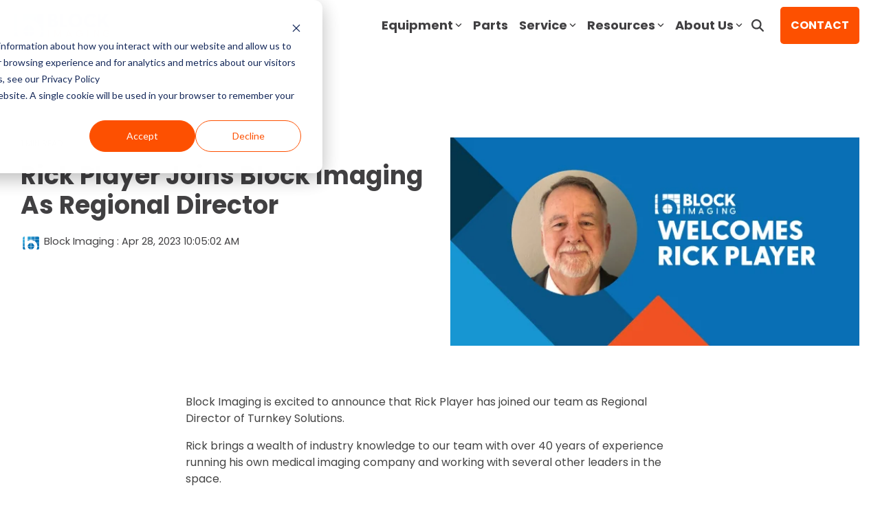

--- FILE ---
content_type: text/css
request_url: https://www.blockimaging.com/hubfs/hub_generated/template_assets/1/40601966209/1744212778749/template_learning-center-globals.min.css
body_size: -110
content:
@import url("//hello.myfonts.net/count/3cfbbe");@font-face{font-family:'GreycliffCF-Heavy';src:url('//info.blockimaging.com/hubfs/fonts/GreycliffCF-Heavy/font.woff2') format('woff2'),url('//info.blockimaging.com/hubfs/fonts/GreycliffCF-Heavy/font.woff2') format('woff')}@font-face{font-family:'GreycliffCF-DemiBold';src:url('//info.blockimaging.com/hubfs/fonts/GreycliffCF-DemiBold/font.woff2') format('woff2'),url('//info.blockimaging.com/hubfs/fonts/GreycliffCF-DemiBold/font.woff') format('woff')}.nf--wrapper h1,.nf--wrapper .h1{font-family:'GreycliffCF-Heavy',sans-serif;font-size:98px;line-height:1.18em;font-style:;font-weight:;text-transform:;text-decoration:;letter-spacing:;word-spacing:;color:#252525}.nf--wrapper h2,.nf--wrapper .h2{font-family:;font-size:;line-height:;font-style:;font-weight:;text-transform:;text-decoration:;letter-spacing:;word-spacing:;color:}.nf--wrapper h3,.nf--wrapper .h3{font-family:;font-size:;line-height:;font-style:;font-weight:;text-transform:;text-decoration:;letter-spacing:;word-spacing:;color:}.nf--wrapper h4,.nf--wrapper .h4{font-family:'GreycliffCF-Heavy',sans-serif;font-size:18px;line-height:1.2em;font-style:;font-weight:;text-transform:uppercase;text-decoration:;letter-spacing:;word-spacing:;color:#252525}.nf--wrapper h5,.nf--wrapper .h5{font-family:;font-size:;line-height:;font-style:;font-weight:;text-transform:;text-decoration:;letter-spacing:;word-spacing:;color:}.nf--wrapper h6,.nf--wrapper .h6{font-family:'GreycliffCF-Heavy',sans-serif;font-size:17px;line-height:1.18em;font-style:;font-weight:600;text-transform:;text-decoration:;letter-spacing:;word-spacing:;color:#252525}.nf--wrapper h1,.nf--wrapper h2,.nf--wrapper h3,.nf--wrapper h4,.nf--wrapper h5,.nf--wrapper h6,.nf--wrapper p,.nf--wrapper ul,.nf--wrapper ol,.nf--wrapper .h1,.nf--wrapper .h2,.nf--wrapper .h3,.nf--wrapper .h4,.nf--wrapper .h5,.nf--wrapper .h6,.nf--wrapper .p{display:block;margin-top:30px;margin-bottom:30px}.nf--wrapper h1+h1,.nf--wrapper h1+h2,.nf--wrapper h1+h3,.nf--wrapper h1+h4,.nf--wrapper h1+h5,.nf--wrapper h1+h6,.nf--wrapper h1+p,.nf--wrapper h2+h1,.nf--wrapper h2+h2,.nf--wrapper h2+h3,.nf--wrapper h2+h4,.nf--wrapper h2+h5,.nf--wrapper h2+h6,.nf--wrapper h2+p,.nf--wrapper h3+h1,.nf--wrapper h3+h2,.nf--wrapper h3+h3,.nf--wrapper h3+h4,.nf--wrapper h3+h5,.nf--wrapper h3+h6,.nf--wrapper h3+p,.nf--wrapper h4+h1,.nf--wrapper h4+h2,.nf--wrapper h4+h3,.nf--wrapper h4+h4,.nf--wrapper h4+h5,.nf--wrapper h4+h6,.nf--wrapper h4+p,.nf--wrapper h5+h1,.nf--wrapper h5+h2,.nf--wrapper h5+h3,.nf--wrapper h5+h4,.nf--wrapper h5+h5,.nf--wrapper h5+h6,.nf--wrapper h5+p,.nf--wrapper h6+h1,.nf--wrapper h6+h2,.nf--wrapper h6+h3,.nf--wrapper h6+h4,.nf--wrapper h6+h5,.nf--wrapper h6+h6,.nf--wrapper h6+p,.nf--wrapper p+h1,.nf--wrapper p+h2,.nf--wrapper p+h3,.nf--wrapper p+h4,.nf--wrapper p+h5,.nf--wrapper p+h6,.nf--wrapper p+p{margin-top:-15px}.nf--wrapper h1 a,.nf--wrapper span.h1 a,.nf--wrapper h2 a,.nf--wrapper span.h2 a,.nf--wrapper h3 a,.nf--wrapper span.h3 a,.nf--wrapper h4 a,.nf--wrapper span.h4 a,.nf--wrapper h5 a,.nf--wrapper span.h5 a,.nf--wrapper h6 a,.nf--wrapper span.h6 a{text-decoration:inherit !important;font-family:inherit !important;line-height:inherit !important;text-transform:inherit !important;word-spacing:inherit !important;letter-spacing:inherit !important;font-weight:inherit !important}.nf--wrapper p,.nf--wrapper .p{font-family:'Roboto Slab',serif;font-size:14px;line-height:1.4em !important;font-weight:400;color:#252525}

--- FILE ---
content_type: text/css
request_url: https://www.blockimaging.com/hubfs/hub_generated/template_assets/1/40601881336/1744212810161/template_learning-center.css
body_size: 8981
content:
@import url('https://cdnjs.cloudflare.com/ajax/libs/font-awesome/5.9.0/css/all.css');









 
 





 
 

 
 
 
 
 






  



 
 
 
 
 
 
 
 
 
 
 
 




 




 
 
 
 
 

 
 
 


 
 
 
 
 
 
 
 
 
 
 
 
 
 
 


 










/*!
Production™ Framework © 2019 IMPACT Branding & Design LLC. ALL RIGHTS RESERVED.
IMPACT Branding & Design LLC grants you a nonexclusive, nontransferable, limited right to access and use this 
installation of Production™ Framework. By using this installation of Production™ Framework, you agree not 
to modify, reverse engineer, disassemble, or decompile the Production™ Framework or any portion thereof. 
Any unauthorized copying, reproduction, republishing, uploading, posting, distribution, transmission, display 
or other use of this material without the express written permission of IMPACT Branding & Design is prohibited. 
*/



 






























/* Grid */
.nf--wrapper .page-center {
  display: block !important;
  margin-left: auto !important;
  margin-right: auto !important;
  width: 1188px !important;
  max-width: 98% !important;
  float: none !important
}
.nf--wrapper .grid {
  margin: 0px auto !important;
  width: 1231px !important;
  max-width: 98% !important;
  text-align: center;
  font-size: 0px;
  -moz-box-sizing: border-box;
  -webkit-box-sizing: border-box;
  box-sizing: border-box;
  padding-top: 60px;
  padding-bottom: 60px
}
.nf--wrapper .grid .hs_cos_wrapper_type_custom_widget {
  font-size:0px;
}
.nf--wrapper .grid.hard,
.nf--wrapper .grid.hard--sides {
  width:100%!important;
  max-width:100%!important;
}
.nf--wrapper .grid__item {
  display: inline-block;
  vertical-align: top;
  margin-left: 1.75% !important;
  margin-right: 1.75% !important;
  padding-top: 60px;
  padding-bottom: 60px
}

.nf--wrapper .six-twelfths.grid__item.hard {
  width: 50% !important
}

.nf--wrapper .three-twelfths.grid__item {
  width: 21.5% !important
}
.nf--wrapper .three-twelfths.hard--left.grid__item,
.nf--wrapper .three-twelfths.hard--right.grid__item {
  width: 23.25% !important
}
.nf--wrapper .three-twelfths.hard.grid__item,
.nf--wrapper .three-twelfths.hard--sides.grid__item {
  width: 25% !important;
}

.nf--wrapper .four-twelfths.grid__item {
  width: 29.833334% !important
}
.nf--wrapper .four-twelfths.hard--left.grid__item,
.nf--wrapper .four-twelfths.hard--right.grid__item {
  width: 31.583334% !important
}
.nf--wrapper .four-twelfths.hard.grid__item,
.nf--wrapper .four-twelfths.hard--sides.grid__item {
  width: 33.333332% !important
}

.nf--wrapper .eight-twelfths.grid__item {
  width: 63.166668% !important;
}
.nf--wrapper .eight-twelfths.hard--left.grid__item,
.nf--wrapper .eight-twelfths.hard--right.grid__item {
  width: 64.916664% !important;
}
.nf--wrapper .eight-twelfths.hard.grid__item,
.nf--wrapper .eight-twelfths.hard--sides.grid__item {
  width: 66.666664% !important;
}

.nf--wrapper .nine-twelfths.grid__item {
  width: 71.5% !important;
}
.nf--wrapper .nine-twelfths.hard--left.grid__item,
.nf--wrapper .nine-twelfths.hard--right.grid__item {
  width: 64.916664% !important
}
.nf--wrapper .nine-twelfths.hard.grid__item,
.nf--wrapper .nine-twelfths.hard--sides.grid__item {
  width: 75% !important
}

.nf--wrapper .one-whole.grid__item {
  width: 96.5% !important
}
.nf--wrapper .one-whole.hard--left.grid__item,
.nf--wrapper .one-whole.hard--right.grid__item {
  width: 98.25% !important
}
.nf--wrapper .one-whole.hard.grid__item,
.nf--wrapper .one-whole.hard--sides.grid__item {
  width: 100% !important
}

.nf--wrapper .one-half.grid__item {
  width: 46.5% !important
}
.nf--wrapper .one-half.hard--left.grid__item,
.nf--wrapper .one-half.hard--right.grid__item {
  width: 48.25% !important
}
.nf--wrapper .one-half.hard.grid__item,
.nf--wrapper .one-half.hard--sides.grid__item {
  width: 50% !important
}

@media (min-width: 768px) and (max-width: 1023px) {
  .nf--wrapper .tablet-one-whole.grid__item {
    width: 96.5% !important
  }
  .nf--wrapper .tablet-one-whole.hard--left.grid__item,
  .nf--wrapper .tablet-one-whole.hard--right.grid__item {
    width: 98.25% !important
  }
  .nf--wrapper .tablet-one-whole.hard.grid__item,
  .nf--wrapper .tablet-one-whole.hard--sides.grid__item {
    width: 100% !important
  }
  .nf--wrapper .tablet-one-half.grid__item {
    width: 46.5% !important
  }
  .nf--wrapper .tablet-one-half.hard--left.grid__item,
  .nf--wrapper .tablet-one-half.hard--right.grid__item {
    width: 48.25% !important
  }
  .nf--wrapper .tablet-one-whole.hard.grid__item,
  .nf--wrapper .tablet-one-whole.hard--sides.grid__item {
    width: 50% !important
  }
}

@media   (max-width: 767px) {
  .nf--wrapper .palm-one-whole.grid__item {
    width: 96.5% !important
  }
  .nf--wrapper .palm-one-whole.hard--left.grid__item,
  .nf--wrapper .palm-one-whole.hard--right.grid__item {
    width: 98.25% !important
  }
  .nf--wrapper .palm-one-whole.hard.grid__item,
  .nf--wrapper .palm-one-whole.hard--sides.grid__item {
    width: 100% !important
  }
}


/* FOUNDATION */
.nf--wrapper img.spacer {
  display:block;
  width:100%;
  height:auto;
  opacity:0;
  filter:alpha(opacity=0);
  visibility:hidden;
}

/* Vertical Padding */

/* Top & Bottom */
.nf--wrapper .basic {
  padding-top:60px;
  padding-bottom:60px;
}
.nf--wrapper .short {
  padding-top:15px;
  padding-bottom:15px;
}
.nf--wrapper .tall {
  padding-top:40px;
  padding-bottom:40px;
}
.nf--wrapper .grande {
  padding-top:60px;
  padding-bottom:60px;
}
.nf--wrapper .venti {
  padding-top:80px;
  padding-bottom:80px;
}
.nf--wrapper .trenta {
  padding-top:120px;
  padding-bottom:120px;
}
/* Top */
.nf--wrapper .basic--top {
  padding-top:60px;
}
.nf--wrapper .short--top {
  padding-top:15px;
}
.nf--wrapper .tall--top {
  padding-top:40px;
}
.nf--wrapper .grande--top {
  padding-top:60px;
}
.nf--wrapper .venti--top {
  padding-top:80px;
}
.nf--wrapper .trenta--top {
  padding-top:120px;
}

/* Bottom */
.nf--wrapper .basic--bottom {
  padding-bottom:60px;
}
.nf--wrapper .short--bottom {
  padding-bottom:15px;
}
.nf--wrapper .tall--bottom {
  padding-bottom:40px;
}
.nf--wrapper .grande--bottom {
  padding-bottom:60px;
}
.nf--wrapper .venti--bottom {
  padding-bottom:80px;
}
.nf--wrapper .trenta--bottom {
  padding-bottom:120px;
}

@media (min-width: 1108px) {
/* Top & Bottom */
.nf--wrapper .desk-basic {
  padding-top:60px!important;
  padding-bottom:60px!important;
}
.nf--wrapper .desk-short {
  padding-top:15px!important;
  padding-bottom:15px!important;
}
.nf--wrapper .desk-tall {
  padding-top:40px!important;
  padding-bottom:40px!important;
}
.nf--wrapper .desk-grande {
  padding-top:60px!important;
  padding-bottom:60px!important;
}
.nf--wrapper .desk-venti {
  padding-top:80px!important;
  padding-bottom:80px!important;
}
.nf--wrapper .desk-trenta {
  padding-top:120px!important;
  padding-bottom:120px!important;
}
/* Top */
.nf--wrapper .desk-basic--top {
  padding-top:60px!important;
}
.nf--wrapper .desk-short--top {
  padding-top:15px!important;
}
.nf--wrapper .desk-tall--top {
  padding-top:40px!important;
}
.nf--wrapper .desk-grande--top {
  padding-top:60px!important;
}
.nf--wrapper .desk-venti--top {
  padding-top:80px!important;
}
.nf--wrapper .desk-trenta--top {
  padding-top:120px!important;
}

/* Bottom */
.nf--wrapper .desk-basic--bottom {
  padding-bottom:60px!important;
}
.nf--wrapper .desk-short--bottom {
  padding-bottom:15px!important;
}
.nf--wrapper .desk-tall--bottom {
  padding-bottom:40px!important;
}
.nf--wrapper .desk-grande--bottom {
  padding-bottom:60px!important;
}
.nf--wrapper .desk-venti--bottom {
  padding-bottom:80px!important;
}
.nf--wrapper .desk-trenta--bottom {
  padding-bottom:120px!important;
}
}
@media (min-width: 1024px) and (max-width: 1107px) {
/* Top & Bottom */
.nf--wrapper .lap-basic {
  padding-top:60px!important;
  padding-bottom:60px!important;
}
.nf--wrapper .lap-short {
  padding-top:15px!important;
  padding-bottom:15px!important;
}
.nf--wrapper .lap-tall {
  padding-top:40px!important;
  padding-bottom:40px!important;
}
.nf--wrapper .lap-grande {
  padding-top:60px!important;
  padding-bottom:60px!important;
}
.nf--wrapper .lap-venti {
  padding-top:80px!important;
  padding-bottom:80px!important;
}
.nf--wrapper .lap-trenta {
  padding-top:120px!important;
  padding-bottom:120px!important;
}
/* Top */
.nf--wrapper .lap-basic--top {
  padding-top:60px!important;
}
.nf--wrapper .lap-short--top {
  padding-top:15px!important;
}
.nf--wrapper .lap-tall--top {
  padding-top:40px!important;
}
.nf--wrapper .lap-grande--top {
  padding-top:60px!important;
}
.nf--wrapper .lap-venti--top {
  padding-top:80px!important;
}
.nf--wrapper .lap-trenta--top {
  padding-top:120px!important;
}

/* Bottom */
.nf--wrapper .lap-basic--bottom {
  padding-bottom:60px!important;
}
.nf--wrapper .lap-short--bottom {
  padding-bottom:15px!important;
}
.nf--wrapper .lap-tall--bottom {
  padding-bottom:40px!important;
}
.nf--wrapper .lap-grande--bottom {
  padding-bottom:60px!important;
}
.nf--wrapper .lap-venti--bottom {
  padding-bottom:80px!important;
}
.nf--wrapper .lap-trenta--bottom {
  padding-bottom:120px!important;
}
}
@media (min-width: 1024px) {
/* Top & Bottom */
.nf--wrapper .lap-and-up-basic {
  padding-top:60px!important;
  padding-bottom:60px!important;
}
.nf--wrapper .lap-and-up-short {
  padding-top:15px!important;
  padding-bottom:15px!important;
}
.nf--wrapper .lap-and-up-tall {
  padding-top:40px!important;
  padding-bottom:40px!important;
}
.nf--wrapper .lap-and-up-grande {
  padding-top:60px!important;
  padding-bottom:60px!important;
}
.nf--wrapper .lap-and-up-venti {
  padding-top:80px!important;
  padding-bottom:80px!important;
}
.nf--wrapper .lap-and-up-trenta {
  padding-top:120px!important;
  padding-bottom:120px!important;
}
/* Top */
.nf--wrapper .lap-and-up-basic--top {
  padding-top:60px!important;
}
.nf--wrapper .lap-and-up-short--top {
  padding-top:15px!important;
}
.nf--wrapper .lap-and-up-tall--top {
  padding-top:40px!important;
}
.nf--wrapper .lap-and-up-grande--top {
  padding-top:60px!important;
}
.nf--wrapper .lap-and-up-venti--top {
  padding-top:80px!important;
}
.nf--wrapper .lap-and-up-trenta--top {
  padding-top:120px!important;
}

/* Bottom */
.nf--wrapper .lap-and-up-basic--bottom {
  padding-bottom:60px!important;
}
.nf--wrapper .lap-and-up-short--bottom {
  padding-bottom:15px!important;
}
.nf--wrapper .lap-and-up-tall--bottom {
  padding-bottom:40px!important;
}
.nf--wrapper .lap-and-up-grande--bottom {
  padding-bottom:60px!important;
}
.nf--wrapper .lap-and-up-venti--bottom {
  padding-bottom:80px!important;
}
.nf--wrapper .lap-and-up-trenta--bottom {
  padding-bottom:120px!important;
}
}
@media (max-width: 1023px) {
/* Top & Bottom */
.nf--wrapper .portable-basic {
  padding-top:60px!important;
  padding-bottom:60px!important;
}
.nf--wrapper .portable-short {
  padding-top:15px!important;
  padding-bottom:15px!important;
}
.nf--wrapper .portable-tall {
  padding-top:40px!important;
  padding-bottom:40px!important;
}
.nf--wrapper .portable-grande {
  padding-top:60px!important;
  padding-bottom:60px!important;
}
.nf--wrapper .portable-venti {
  padding-top:80px!important;
  padding-bottom:80px!important;
}
.nf--wrapper .portable-trenta {
  padding-top:120px!important;
  padding-bottom:120px!important;
}
/* Top */
.nf--wrapper .portable-basic--top {
  padding-top:60px!important;
}
.nf--wrapper .portable-short--top {
  padding-top:15px!important;
}
.nf--wrapper .portable-tall--top {
  padding-top:40px!important;
}
.nf--wrapper .portable-grande--top {
  padding-top:60px!important;
}
.nf--wrapper .portable-venti--top {
  padding-top:80px!important;
}
.nf--wrapper .portable-trenta--top {
  padding-top:120px!important;
}

/* Bottom */
.nf--wrapper .portable-basic--bottom {
  padding-bottom:60px!important;
}
.nf--wrapper .portable-short--bottom {
  padding-bottom:15px!important;
}
.nf--wrapper .portable-tall--bottom {
  padding-bottom:40px!important;
}
.nf--wrapper .portable-grande--bottom {
  padding-bottom:60px!important;
}
.nf--wrapper .portable-venti--bottom {
  padding-bottom:80px!important;
}
.nf--wrapper .portable-trenta--bottom {
  padding-bottom:120px!important;
}
}
@media (min-width: 768px) and (max-width: 1023px) {
/* Top & Bottom */
.nf--wrapper .tablet-basic {
  padding-top:60px!important;
  padding-bottom:60px!important;
}
.nf--wrapper .tablet-short {
  padding-top:15px!important;
  padding-bottom:15px!important;
}
.nf--wrapper .tablet-tall {
  padding-top:40px!important;
  padding-bottom:40px!important;
}
.nf--wrapper .tablet-grande {
  padding-top:60px!important;
  padding-bottom:60px!important;
}
.nf--wrapper .tablet-venti {
  padding-top:80px!important;
  padding-bottom:80px!important;
}
.nf--wrapper .tablet-trenta {
  padding-top:120px!important;
  padding-bottom:120px!important;
}
/* Top */
.nf--wrapper .tablet-basic--top {
  padding-top:60px!important;
}
.nf--wrapper .tablet-short--top {
  padding-top:15px!important;
}
.nf--wrapper .tablet-tall--top {
  padding-top:40px!important;
}
.nf--wrapper .tablet-grande--top {
  padding-top:60px!important;
}
.nf--wrapper .tablet-venti--top {
  padding-top:80px!important;
}
.nf--wrapper .tablet-trenta--top {
  padding-top:120px!important;
}

/* Bottom */
.nf--wrapper .tablet-basic--bottom {
  padding-bottom:60px!important;
}
.nf--wrapper .tablet-short--bottom {
  padding-bottom:15px!important;
}
.nf--wrapper .tablet-tall--bottom {
  padding-bottom:40px!important;
}
.nf--wrapper .tablet-grande--bottom {
  padding-bottom:60px!important;
}
.nf--wrapper .tablet-venti--bottom {
  padding-bottom:80px!important;
}
.nf--wrapper .tablet-trenta--bottom {
  padding-bottom:120px!important;
}
}
@media (max-width: 767px) {
/* Top & Bottom */
.nf--wrapper .palm-basic {
  padding-top:60px!important;
  padding-bottom:60px!important;
}
.nf--wrapper .palm-short {
  padding-top:15px!important;
  padding-bottom:15px!important;
}
.nf--wrapper .palm-tall {
  padding-top:40px!important;
  padding-bottom:40px!important;
}
.nf--wrapper .palm-grande {
  padding-top:60px!important;
  padding-bottom:60px!important;
}
.nf--wrapper .palm-venti {
  padding-top:80px!important;
  padding-bottom:80px!important;
}
.nf--wrapper .palm-trenta {
  padding-top:120px!important;
  padding-bottom:120px!important;
}
/* Top */
.nf--wrapper .palm-basic--top {
  padding-top:60px!important;
}
.nf--wrapper .palm-short--top {
  padding-top:15px!important;
}
.nf--wrapper .palm-tall--top {
  padding-top:40px!important;
}
.nf--wrapper .palm-grande--top {
  padding-top:60px!important;
}
.nf--wrapper .palm-venti--top {
  padding-top:80px!important;
}
.nf--wrapper .palm-trenta--top {
  padding-top:120px!important;
}

/* Bottom */
.nf--wrapper .palm-basic--bottom {
  padding-bottom:60px!important;
}
.nf--wrapper .palm-short--bottom {
  padding-bottom:15px!important;
}
.nf--wrapper .palm-tall--bottom {
  padding-bottom:40px!important;
}
.nf--wrapper .palm-grande--bottom {
  padding-bottom:60px!important;
}
.nf--wrapper .palm-venti--bottom {
  padding-bottom:80px!important;
}
.nf--wrapper .palm-trenta--bottom {
  padding-bottom:120px!important;
}
}



.nf--wrapper .negative--basic--top {
  margin-top:-60px;
}
.nf--wrapper .negative--short--top {
  margin-top:-15px;
}
.nf--wrapper .negative--tall--top {
  margin-top:-40px;
}
.nf--wrapper .negative--grande--top {
  margin-top:-60px;
}
.nf--wrapper .negative--venti--top {
  margin-top:-80px;
}
.nf--wrapper .negative--trenta--top {
  margin-top:-120px;
}

.nf--wrapper .negative--basic--bottom {
  margin-bottom:-60px;
}
.nf--wrapper .negative--short--bottom {
  margin-bottom:-15px;
}
.nf--wrapper .negative--tall--bottom {
  margin-bottom:-40px;
}
.nf--wrapper .negative--grande--bottom {
  margin-bottom:-60px;
}
.nf--wrapper .negative--venti--bottom {
  margin-bottom:-80px;
}
.nf--wrapper .negative--trenta--bottom {
  margin-bottom:-120px;
}

@media (min-width: 1108px) {
.nf--wrapper .desk-negative--basic--top {
  margin-top:-60px!important;
}
.nf--wrapper .desk-negative--short--top {
  margin-top:-15px!important;
}
.nf--wrapper .desk-negative--tall--top {
  margin-top:-40px!important;
}
.nf--wrapper .desk-negative--grande--top {
  margin-top:-60px!important;
}
.nf--wrapper .desk-negative--venti--top {
  margin-top:-80px!important;
}
.nf--wrapper .desk-negative--trenta--top {
  margin-top:-120px!important;
}

.nf--wrapper .desk-negative--basic--bottom {
  margin-bottom:-60px!important;
}
.nf--wrapper .desk-negative--short--bottom {
  margin-bottom:-15px!important;
}
.nf--wrapper .desk-negative--tall--bottom {
  margin-bottom:-40px!important;
}
.nf--wrapper .desk-negative--grande--bottom {
  margin-bottom:-60px!important;
}
.nf--wrapper .desk-negative--venti--bottom {
  margin-bottom:-80px!important;
}
.nf--wrapper .desk-negative--trenta--bottom {
  margin-bottom:-120px!important;
}
}
@media (min-width: 1024px) and (max-width: 1107px) {
.nf--wrapper .lap-negative--basic--top {
  margin-top:-60px!important;
}
.nf--wrapper .lap-negative--short--top {
  margin-top:-15px!important;
}
.nf--wrapper .lap-negative--tall--top {
  margin-top:-40px!important;
}
.nf--wrapper .lap-negative--grande--top {
  margin-top:-60px!important;
}
.nf--wrapper .lap-negative--venti--top {
  margin-top:-80px!important;
}
.nf--wrapper .lap-negative--trenta--top {
  margin-top:-120px!important;
}

.nf--wrapper .lap-negative--basic--bottom {
  margin-bottom:-60px!important;
}
.nf--wrapper .lap-negative--short--bottom {
  margin-bottom:-15px!important;
}
.nf--wrapper .lap-negative--tall--bottom {
  margin-bottom:-40px!important;
}
.nf--wrapper .lap-negative--grande--bottom {
  margin-bottom:-60px!important;
}
.nf--wrapper .lap-negative--venti--bottom {
  margin-bottom:-80px!important;
}
.nf--wrapper .lap-negative--trenta--bottom {
  margin-bottom:-120px!important;
}
}
@media (min-width: 1024px) {
.nf--wrapper .lap-and-up-negative--basic--top {
  margin-top:-60px!important;
}
.nf--wrapper .lap-and-up-negative--short--top {
  margin-top:-15px!important;
}
.nf--wrapper .lap-and-up-negative--tall--top {
  margin-top:-40px!important;
}
.nf--wrapper .lap-and-up-negative--grande--top {
  margin-top:-60px!important;
}
.nf--wrapper .lap-and-up-negative--venti--top {
  margin-top:-80px!important;
}
.nf--wrapper .lap-and-up-negative--trenta--top {
  margin-top:-120px!important;
}

.nf--wrapper .lap-and-up-negative--basic--bottom {
  margin-bottom:-60px!important;
}
.nf--wrapper .lap-and-up-negative--short--bottom {
  margin-bottom:-15px!important;
}
.nf--wrapper .lap-and-up-negative--tall--bottom {
  margin-bottom:-40px!important;
}
.nf--wrapper .lap-and-up-negative--grande--bottom {
  margin-bottom:-60px!important;
}
.nf--wrapper .lap-and-up-negative--venti--bottom {
  margin-bottom:-80px!important;
}
.nf--wrapper .lap-and-up-negative--trenta--bottom {
  margin-bottom:-120px!important;
}
}
@media (max-width: 1023px) {
.nf--wrapper .portable-negative--basic--top {
  margin-top:-60px!important;
}
.nf--wrapper .portable-negative--short--top {
  margin-top:-15px!important;
}
.nf--wrapper .portable-negative--tall--top {
  margin-top:-40px!important;
}
.nf--wrapper .portable-negative--grande--top {
  margin-top:-60px!important;
}
.nf--wrapper .portable-negative--venti--top {
  margin-top:-80px!important;
}
.nf--wrapper .portable-negative--trenta--top {
  margin-top:-120px!important;
}

.nf--wrapper .portable-negative--basic--bottom {
  margin-bottom:-60px!important;
}
.nf--wrapper .portable-negative--short--bottom {
  margin-bottom:-15px!important;
}
.nf--wrapper .portable-negative--tall--bottom {
  margin-bottom:-40px!important;
}
.nf--wrapper .portable-negative--grande--bottom {
  margin-bottom:-60px!important;
}
.nf--wrapper .portable-negative--venti--bottom {
  margin-bottom:-80px!important;
}
.nf--wrapper .portable-negative--trenta--bottom {
  margin-bottom:-120px!important;
}
}
@media (min-width: 768px) and (max-width: 1023px) {
.nf--wrapper .tablet-negative--basic--top {
  margin-top:-60px!important;
}
.nf--wrapper .tablet-negative--short--top {
  margin-top:-15px!important;
}
.nf--wrapper .tablet-negative--tall--top {
  margin-top:-40px!important;
}
.nf--wrapper .tablet-negative--grande--top {
  margin-top:-60px!important;
}
.nf--wrapper .tablet-negative--venti--top {
  margin-top:-80px!important;
}
.nf--wrapper .tablet-negative--trenta--top {
  margin-top:-120px!important;
}

.nf--wrapper .tablet-negative--basic--bottom {
  margin-bottom:-60px!important;
}
.nf--wrapper .tablet-negative--short--bottom {
  margin-bottom:-15px!important;
}
.nf--wrapper .tablet-negative--tall--bottom {
  margin-bottom:-40px!important;
}
.nf--wrapper .tablet-negative--grande--bottom {
  margin-bottom:-60px!important;
}
.nf--wrapper .tablet-negative--venti--bottom {
  margin-bottom:-80px!important;
}
.nf--wrapper .tablet-negative--trenta--bottom {
  margin-bottom:-120px!important;
}
}
@media (max-width: 767px) {
.nf--wrapper .palm-negative--basic--top {
  margin-top:-60px!important;
}
.nf--wrapper .palm-negative--short--top {
  margin-top:-15px!important;
}
.nf--wrapper .palm-negative--tall--top {
  margin-top:-40px!important;
}
.nf--wrapper .palm-negative--grande--top {
  margin-top:-60px!important;
}
.nf--wrapper .palm-negative--venti--top {
  margin-top:-80px!important;
}
.nf--wrapper .palm-negative--trenta--top {
  margin-top:-120px!important;
}

.nf--wrapper .palm-negative--basic--bottom {
  margin-bottom:-60px!important;
}
.nf--wrapper .palm-negative--short--bottom {
  margin-bottom:-15px!important;
}
.nf--wrapper .palm-negative--tall--bottom {
  margin-bottom:-40px!important;
}
.nf--wrapper .palm-negative--grande--bottom {
  margin-bottom:-60px!important;
}
.nf--wrapper .palm-negative--venti--bottom {
  margin-bottom:-80px!important;
}
.nf--wrapper .palm-negative--trenta--bottom {
  margin-bottom:-120px!important;
}
}



/* Remove padding and margin */
.nf--wrapper .hard,
.nf--wrapper .hard--top, 
.nf--wrapper .hard--ends {
  padding-top:0px!important;
  margin-top:0px!important;
}
.nf--wrapper .hard,
.nf--wrapper .hard--right,
.nf--wrapper .hard--sides {
  padding-right:0px!important;
  margin-right:0px!important;
}
.nf--wrapper .hard,
.nf--wrapper .hard--bottom,
.nf--wrapper .hard--ends {
  padding-bottom:0px!important;
  margin-bottom:0px!important;
}
.nf--wrapper .hard,
.nf--wrapper .hard--left,
.nf--wrapper .hard--sides {
  padding-left:0px!important;
  margin-left:0px!important;
}
.nf--wrapper .first--hard--top > *:first-child,
.nf--wrapper .all--first--hard--top *:first-child {
  margin-top:0px!important;
}
.nf--wrapper .last--hard--bottom > *:last-child,
.nf--wrapper .all--last--hard--bottom *:last-child {
  margin-bottom:0px!important;
}

@media (min-width: 1108px) {
/* Remove padding and margin */
.nf--wrapper .desk-hard,
.nf--wrapper .desk-hard--top, 
.nf--wrapper .desk-hard--ends {
  padding-top:0px!important;
  margin-top:0px!important;
}
.nf--wrapper .desk-hard,
.nf--wrapper .desk-hard--right,
.nf--wrapper .desk-hard--sides {
  padding-right:0px!important;
  margin-right:0px!important;
}
.nf--wrapper .desk-hard,
.nf--wrapper .desk-hard--bottom,
.nf--wrapper .desk-hard--ends {
  padding-bottom:0px!important;
  margin-bottom:0px!important;
}
.nf--wrapper .desk-hard,
.nf--wrapper .desk-hard--left,
.nf--wrapper .desk-hard--sides {
  padding-left:0px!important;
  margin-left:0px!important;
}
.nf--wrapper .first--hard--top > *:first-child,
.nf--wrapper .all--first--hard--top *:first-child {
  margin-top:0px!important;
}
.nf--wrapper .last--hard--bottom > *:last-child,
.nf--wrapper .all--last--hard--bottom *:last-child {
  margin-bottom:0px!important;
}
}
@media (min-width: 1024px) and (max-width: 1107px) {
/* Remove padding and margin */
.nf--wrapper .lap-hard,
.nf--wrapper .lap-hard--top, 
.nf--wrapper .lap-hard--ends {
  padding-top:0px!important;
  margin-top:0px!important;
}
.nf--wrapper .lap-hard,
.nf--wrapper .lap-hard--right,
.nf--wrapper .lap-hard--sides {
  padding-right:0px!important;
  margin-right:0px!important;
}
.nf--wrapper .lap-hard,
.nf--wrapper .lap-hard--bottom,
.nf--wrapper .lap-hard--ends {
  padding-bottom:0px!important;
  margin-bottom:0px!important;
}
.nf--wrapper .lap-hard,
.nf--wrapper .lap-hard--left,
.nf--wrapper .lap-hard--sides {
  padding-left:0px!important;
  margin-left:0px!important;
}
.nf--wrapper .first--hard--top > *:first-child,
.nf--wrapper .all--first--hard--top *:first-child {
  margin-top:0px!important;
}
.nf--wrapper .last--hard--bottom > *:last-child,
.nf--wrapper .all--last--hard--bottom *:last-child {
  margin-bottom:0px!important;
}
}
@media (min-width: 1024px) {
/* Remove padding and margin */
.nf--wrapper .lap-and-up-hard,
.nf--wrapper .lap-and-up-hard--top, 
.nf--wrapper .lap-and-up-hard--ends {
  padding-top:0px!important;
  margin-top:0px!important;
}
.nf--wrapper .lap-and-up-hard,
.nf--wrapper .lap-and-up-hard--right,
.nf--wrapper .lap-and-up-hard--sides {
  padding-right:0px!important;
  margin-right:0px!important;
}
.nf--wrapper .lap-and-up-hard,
.nf--wrapper .lap-and-up-hard--bottom,
.nf--wrapper .lap-and-up-hard--ends {
  padding-bottom:0px!important;
  margin-bottom:0px!important;
}
.nf--wrapper .lap-and-up-hard,
.nf--wrapper .lap-and-up-hard--left,
.nf--wrapper .lap-and-up-hard--sides {
  padding-left:0px!important;
  margin-left:0px!important;
}
.nf--wrapper .first--hard--top > *:first-child,
.nf--wrapper .all--first--hard--top *:first-child {
  margin-top:0px!important;
}
.nf--wrapper .last--hard--bottom > *:last-child,
.nf--wrapper .all--last--hard--bottom *:last-child {
  margin-bottom:0px!important;
}
}
@media (max-width: 1023px) {
/* Remove padding and margin */
.nf--wrapper .portable-hard,
.nf--wrapper .portable-hard--top, 
.nf--wrapper .portable-hard--ends {
  padding-top:0px!important;
  margin-top:0px!important;
}
.nf--wrapper .portable-hard,
.nf--wrapper .portable-hard--right,
.nf--wrapper .portable-hard--sides {
  padding-right:0px!important;
  margin-right:0px!important;
}
.nf--wrapper .portable-hard,
.nf--wrapper .portable-hard--bottom,
.nf--wrapper .portable-hard--ends {
  padding-bottom:0px!important;
  margin-bottom:0px!important;
}
.nf--wrapper .portable-hard,
.nf--wrapper .portable-hard--left,
.nf--wrapper .portable-hard--sides {
  padding-left:0px!important;
  margin-left:0px!important;
}
.nf--wrapper .first--hard--top > *:first-child,
.nf--wrapper .all--first--hard--top *:first-child {
  margin-top:0px!important;
}
.nf--wrapper .last--hard--bottom > *:last-child,
.nf--wrapper .all--last--hard--bottom *:last-child {
  margin-bottom:0px!important;
}
}
@media (min-width: 768px) and (max-width: 1023px) {
/* Remove padding and margin */
.nf--wrapper .tablet-hard,
.nf--wrapper .tablet-hard--top, 
.nf--wrapper .tablet-hard--ends {
  padding-top:0px!important;
  margin-top:0px!important;
}
.nf--wrapper .tablet-hard,
.nf--wrapper .tablet-hard--right,
.nf--wrapper .tablet-hard--sides {
  padding-right:0px!important;
  margin-right:0px!important;
}
.nf--wrapper .tablet-hard,
.nf--wrapper .tablet-hard--bottom,
.nf--wrapper .tablet-hard--ends {
  padding-bottom:0px!important;
  margin-bottom:0px!important;
}
.nf--wrapper .tablet-hard,
.nf--wrapper .tablet-hard--left,
.nf--wrapper .tablet-hard--sides {
  padding-left:0px!important;
  margin-left:0px!important;
}
.nf--wrapper .first--hard--top > *:first-child,
.nf--wrapper .all--first--hard--top *:first-child {
  margin-top:0px!important;
}
.nf--wrapper .last--hard--bottom > *:last-child,
.nf--wrapper .all--last--hard--bottom *:last-child {
  margin-bottom:0px!important;
}
}
@media (max-width: 767px) {
/* Remove padding and margin */
.nf--wrapper .palm-hard,
.nf--wrapper .palm-hard--top, 
.nf--wrapper .palm-hard--ends {
  padding-top:0px!important;
  margin-top:0px!important;
}
.nf--wrapper .palm-hard,
.nf--wrapper .palm-hard--right,
.nf--wrapper .palm-hard--sides {
  padding-right:0px!important;
  margin-right:0px!important;
}
.nf--wrapper .palm-hard,
.nf--wrapper .palm-hard--bottom,
.nf--wrapper .palm-hard--ends {
  padding-bottom:0px!important;
  margin-bottom:0px!important;
}
.nf--wrapper .palm-hard,
.nf--wrapper .palm-hard--left,
.nf--wrapper .palm-hard--sides {
  padding-left:0px!important;
  margin-left:0px!important;
}
.nf--wrapper .first--hard--top > *:first-child,
.nf--wrapper .all--first--hard--top *:first-child {
  margin-top:0px!important;
}
.nf--wrapper .last--hard--bottom > *:last-child,
.nf--wrapper .all--last--hard--bottom *:last-child {
  margin-bottom:0px!important;
}
}


/* ********** LAYOUT ********* */
/* Padding & Margin */

/* Padding */
.nf--wrapper .padding--basic,
.nf--wrapper .padding--basic--left {
  padding-left:60px!important;
}
.nf--wrapper .padding--basic,
.nf--wrapper .padding--basic--right {
  padding-right:60px!important;
}
.nf--wrapper .padding--short,
.nf--wrapper .padding--short--left {
  padding-left:15px!important;
}
.nf--wrapper .padding--short,
.nf--wrapper .padding--short--right {
  padding-right:15px!important;
}
.nf--wrapper .padding--tall,
.nf--wrapper .padding--tall--left {
  padding-left:40px!important;
}
.nf--wrapper .padding--tall,
.nf--wrapper .padding--tall--right {
  padding-right:40px!important;
}
.nf--wrapper .padding--grande,
.nf--wrapper .padding--grande--left {
  padding-left:60px!important;
}
.nf--wrapper .padding--grande,
.nf--wrapper .padding--grande--right {
  padding-right:60px!important;
}
.nf--wrapper .padding--venti,
.nf--wrapper .padding--venti--left {
  padding-left:80px!important;
}
.nf--wrapper .padding--venti,
.nf--wrapper .padding--venti--right {
  padding-right:80px!important;
}
.nf--wrapper .padding--trenta,
.nf--wrapper .padding--trenta--left {
  padding-left:120px!important;
}
.nf--wrapper .padding--trenta,
.nf--wrapper .padding--trenta--right {
  padding-right:120px!important;
}

/* Margin */
.nf--wrapper .margin--basic,
.nf--wrapper .margin--basic--top {
  margin-top:60px!important;
}
.nf--wrapper .margin--basic,
.nf--wrapper .margin--basic--bottom {
  margin-bottom:60px!important;
}
.nf--wrapper .margin--short,
.nf--wrapper .margin--short--top {
  margin-top:15px!important;
}
.nf--wrapper .margin--short,
.nf--wrapper .margin--short--bottom {
  margin-bottom:15px!important;
}
.nf--wrapper .margin--tall,
.nf--wrapper .margin--tall--top {
  margin-top:40px!important;
}
.nf--wrapper .margin--tall,
.nf--wrapper .margin--tall--bottom {
  margin-bottom:40px!important;
}
.nf--wrapper .margin--grande,
.nf--wrapper .margin--grande--top {
  margin-top:60px!important;
}
.nf--wrapper .margin--grande,
.nf--wrapper .margin--grande--bottom {
  margin-bottom:60px!important;
}
.nf--wrapper .margin--venti,
.nf--wrapper .margin--venti--top {
  margin-top:80px!important;
}
.nf--wrapper .margin--venti,
.nf--wrapper .margin--venti--bottom {
  margin-bottom:80px!important;
}
.nf--wrapper .margin--trenta,
.nf--wrapper .margin--trenta--top {
  margin-top:120px!important;
}
.nf--wrapper .margin--trenta,
.nf--wrapper .margin--trenta--bottom {
  margin-bottom:120px!important;
}

@media (min-width: 1108px) {
/* Padding */
.nf--wrapper .desk-padding--basic,
.nf--wrapper .desk-padding--basic--left {
  padding-left:60px!important;
}
.nf--wrapper .desk-padding--basic,
.nf--wrapper .desk-padding--basic--right {
  padding-right:60px!important;
}
.nf--wrapper .desk-padding--short,
.nf--wrapper .desk-padding--short--left {
  padding-left:15px!important;
}
.nf--wrapper .desk-padding--short,
.nf--wrapper .desk-padding--short--right {
  padding-right:15px!important;
}
.nf--wrapper .desk-padding--tall,
.nf--wrapper .desk-padding--tall--left {
  padding-left:40px!important;
}
.nf--wrapper .desk-padding--tall,
.nf--wrapper .desk-padding--tall--right {
  padding-right:40px!important;
}
.nf--wrapper .desk-padding--grande,
.nf--wrapper .desk-padding--grande--left {
  padding-left:60px!important;
}
.nf--wrapper .desk-padding--grande,
.nf--wrapper .desk-padding--grande--right {
  padding-right:60px!important;
}
.nf--wrapper .desk-padding--venti,
.nf--wrapper .desk-padding--venti--left {
  padding-left:80px!important;
}
.nf--wrapper .desk-padding--venti,
.nf--wrapper .desk-padding--venti--right {
  padding-right:80px!important;
}
.nf--wrapper .desk-padding--trenta,
.nf--wrapper .desk-padding--trenta--left {
  padding-left:120px!important;
}
.nf--wrapper .desk-padding--trenta,
.nf--wrapper .desk-padding--trenta--right {
  padding-right:120px!important;
}

/* Margin */
.nf--wrapper .desk-margin--basic,
.nf--wrapper .desk-margin--basic--top {
  margin-top:60px!important;
}
.nf--wrapper .desk-margin--basic,
.nf--wrapper .desk-margin--basic--bottom {
  margin-bottom:60px!important;
}
.nf--wrapper .desk-margin--short,
.nf--wrapper .desk-margin--short--top {
  margin-top:15px!important;
}
.nf--wrapper .desk-margin--short,
.nf--wrapper .desk-margin--short--bottom {
  margin-bottom:15px!important;
}
.nf--wrapper .desk-margin--tall,
.nf--wrapper .desk-margin--tall--top {
  margin-top:40px!important;
}
.nf--wrapper .desk-margin--tall,
.nf--wrapper .desk-margin--tall--bottom {
  margin-bottom:40px!important;
}
.nf--wrapper .desk-margin--grande,
.nf--wrapper .desk-margin--grande--top {
  margin-top:60px!important;
}
.nf--wrapper .desk-margin--grande,
.nf--wrapper .desk-margin--grande--bottom {
  margin-bottom:60px!important;
}
.nf--wrapper .desk-margin--venti,
.nf--wrapper .desk-margin--venti--top {
  margin-top:80px!important;
}
.nf--wrapper .desk-margin--venti,
.nf--wrapper .desk-margin--venti--bottom {
  margin-bottom:80px!important;
}
.nf--wrapper .desk-margin--trenta,
.nf--wrapper .desk-margin--trenta--top {
  margin-top:120px!important;
}
.nf--wrapper .desk-margin--trenta,
.nf--wrapper .desk-margin--trenta--bottom {
  margin-bottom:120px!important;
}
}
@media (min-width: 1024px) and (max-width: 1107px) {
/* Padding */
.nf--wrapper .lap-padding--basic,
.nf--wrapper .lap-padding--basic--left {
  padding-left:60px!important;
}
.nf--wrapper .lap-padding--basic,
.nf--wrapper .lap-padding--basic--right {
  padding-right:60px!important;
}
.nf--wrapper .lap-padding--short,
.nf--wrapper .lap-padding--short--left {
  padding-left:15px!important;
}
.nf--wrapper .lap-padding--short,
.nf--wrapper .lap-padding--short--right {
  padding-right:15px!important;
}
.nf--wrapper .lap-padding--tall,
.nf--wrapper .lap-padding--tall--left {
  padding-left:40px!important;
}
.nf--wrapper .lap-padding--tall,
.nf--wrapper .lap-padding--tall--right {
  padding-right:40px!important;
}
.nf--wrapper .lap-padding--grande,
.nf--wrapper .lap-padding--grande--left {
  padding-left:60px!important;
}
.nf--wrapper .lap-padding--grande,
.nf--wrapper .lap-padding--grande--right {
  padding-right:60px!important;
}
.nf--wrapper .lap-padding--venti,
.nf--wrapper .lap-padding--venti--left {
  padding-left:80px!important;
}
.nf--wrapper .lap-padding--venti,
.nf--wrapper .lap-padding--venti--right {
  padding-right:80px!important;
}
.nf--wrapper .lap-padding--trenta,
.nf--wrapper .lap-padding--trenta--left {
  padding-left:120px!important;
}
.nf--wrapper .lap-padding--trenta,
.nf--wrapper .lap-padding--trenta--right {
  padding-right:120px!important;
}

/* Margin */
.nf--wrapper .lap-margin--basic,
.nf--wrapper .lap-margin--basic--top {
  margin-top:60px!important;
}
.nf--wrapper .lap-margin--basic,
.nf--wrapper .lap-margin--basic--bottom {
  margin-bottom:60px!important;
}
.nf--wrapper .lap-margin--short,
.nf--wrapper .lap-margin--short--top {
  margin-top:15px!important;
}
.nf--wrapper .lap-margin--short,
.nf--wrapper .lap-margin--short--bottom {
  margin-bottom:15px!important;
}
.nf--wrapper .lap-margin--tall,
.nf--wrapper .lap-margin--tall--top {
  margin-top:40px!important;
}
.nf--wrapper .lap-margin--tall,
.nf--wrapper .lap-margin--tall--bottom {
  margin-bottom:40px!important;
}
.nf--wrapper .lap-margin--grande,
.nf--wrapper .lap-margin--grande--top {
  margin-top:60px!important;
}
.nf--wrapper .lap-margin--grande,
.nf--wrapper .lap-margin--grande--bottom {
  margin-bottom:60px!important;
}
.nf--wrapper .lap-margin--venti,
.nf--wrapper .lap-margin--venti--top {
  margin-top:80px!important;
}
.nf--wrapper .lap-margin--venti,
.nf--wrapper .lap-margin--venti--bottom {
  margin-bottom:80px!important;
}
.nf--wrapper .lap-margin--trenta,
.nf--wrapper .lap-margin--trenta--top {
  margin-top:120px!important;
}
.nf--wrapper .lap-margin--trenta,
.nf--wrapper .lap-margin--trenta--bottom {
  margin-bottom:120px!important;
}
}
@media (min-width: 1024px) {
/* Padding */
.nf--wrapper .lap-and-up-padding--basic,
.nf--wrapper .lap-and-up-padding--basic--left {
  padding-left:60px!important;
}
.nf--wrapper .lap-and-up-padding--basic,
.nf--wrapper .lap-and-up-padding--basic--right {
  padding-right:60px!important;
}
.nf--wrapper .lap-and-up-padding--short,
.nf--wrapper .lap-and-up-padding--short--left {
  padding-left:15px!important;
}
.nf--wrapper .lap-and-up-padding--short,
.nf--wrapper .lap-and-up-padding--short--right {
  padding-right:15px!important;
}
.nf--wrapper .lap-and-up-padding--tall,
.nf--wrapper .lap-and-up-padding--tall--left {
  padding-left:40px!important;
}
.nf--wrapper .lap-and-up-padding--tall,
.nf--wrapper .lap-and-up-padding--tall--right {
  padding-right:40px!important;
}
.nf--wrapper .lap-and-up-padding--grande,
.nf--wrapper .lap-and-up-padding--grande--left {
  padding-left:60px!important;
}
.nf--wrapper .lap-and-up-padding--grande,
.nf--wrapper .lap-and-up-padding--grande--right {
  padding-right:60px!important;
}
.nf--wrapper .lap-and-up-padding--venti,
.nf--wrapper .lap-and-up-padding--venti--left {
  padding-left:80px!important;
}
.nf--wrapper .lap-and-up-padding--venti,
.nf--wrapper .lap-and-up-padding--venti--right {
  padding-right:80px!important;
}
.nf--wrapper .lap-and-up-padding--trenta,
.nf--wrapper .lap-and-up-padding--trenta--left {
  padding-left:120px!important;
}
.nf--wrapper .lap-and-up-padding--trenta,
.nf--wrapper .lap-and-up-padding--trenta--right {
  padding-right:120px!important;
}

/* Margin */
.nf--wrapper .lap-and-up-margin--basic,
.nf--wrapper .lap-and-up-margin--basic--top {
  margin-top:60px!important;
}
.nf--wrapper .lap-and-up-margin--basic,
.nf--wrapper .lap-and-up-margin--basic--bottom {
  margin-bottom:60px!important;
}
.nf--wrapper .lap-and-up-margin--short,
.nf--wrapper .lap-and-up-margin--short--top {
  margin-top:15px!important;
}
.nf--wrapper .lap-and-up-margin--short,
.nf--wrapper .lap-and-up-margin--short--bottom {
  margin-bottom:15px!important;
}
.nf--wrapper .lap-and-up-margin--tall,
.nf--wrapper .lap-and-up-margin--tall--top {
  margin-top:40px!important;
}
.nf--wrapper .lap-and-up-margin--tall,
.nf--wrapper .lap-and-up-margin--tall--bottom {
  margin-bottom:40px!important;
}
.nf--wrapper .lap-and-up-margin--grande,
.nf--wrapper .lap-and-up-margin--grande--top {
  margin-top:60px!important;
}
.nf--wrapper .lap-and-up-margin--grande,
.nf--wrapper .lap-and-up-margin--grande--bottom {
  margin-bottom:60px!important;
}
.nf--wrapper .lap-and-up-margin--venti,
.nf--wrapper .lap-and-up-margin--venti--top {
  margin-top:80px!important;
}
.nf--wrapper .lap-and-up-margin--venti,
.nf--wrapper .lap-and-up-margin--venti--bottom {
  margin-bottom:80px!important;
}
.nf--wrapper .lap-and-up-margin--trenta,
.nf--wrapper .lap-and-up-margin--trenta--top {
  margin-top:120px!important;
}
.nf--wrapper .lap-and-up-margin--trenta,
.nf--wrapper .lap-and-up-margin--trenta--bottom {
  margin-bottom:120px!important;
}
}
@media (max-width: 1023px) {
/* Padding */
.nf--wrapper .portable-padding--basic,
.nf--wrapper .portable-padding--basic--left {
  padding-left:60px!important;
}
.nf--wrapper .portable-padding--basic,
.nf--wrapper .portable-padding--basic--right {
  padding-right:60px!important;
}
.nf--wrapper .portable-padding--short,
.nf--wrapper .portable-padding--short--left {
  padding-left:15px!important;
}
.nf--wrapper .portable-padding--short,
.nf--wrapper .portable-padding--short--right {
  padding-right:15px!important;
}
.nf--wrapper .portable-padding--tall,
.nf--wrapper .portable-padding--tall--left {
  padding-left:40px!important;
}
.nf--wrapper .portable-padding--tall,
.nf--wrapper .portable-padding--tall--right {
  padding-right:40px!important;
}
.nf--wrapper .portable-padding--grande,
.nf--wrapper .portable-padding--grande--left {
  padding-left:60px!important;
}
.nf--wrapper .portable-padding--grande,
.nf--wrapper .portable-padding--grande--right {
  padding-right:60px!important;
}
.nf--wrapper .portable-padding--venti,
.nf--wrapper .portable-padding--venti--left {
  padding-left:80px!important;
}
.nf--wrapper .portable-padding--venti,
.nf--wrapper .portable-padding--venti--right {
  padding-right:80px!important;
}
.nf--wrapper .portable-padding--trenta,
.nf--wrapper .portable-padding--trenta--left {
  padding-left:120px!important;
}
.nf--wrapper .portable-padding--trenta,
.nf--wrapper .portable-padding--trenta--right {
  padding-right:120px!important;
}

/* Margin */
.nf--wrapper .portable-margin--basic,
.nf--wrapper .portable-margin--basic--top {
  margin-top:60px!important;
}
.nf--wrapper .portable-margin--basic,
.nf--wrapper .portable-margin--basic--bottom {
  margin-bottom:60px!important;
}
.nf--wrapper .portable-margin--short,
.nf--wrapper .portable-margin--short--top {
  margin-top:15px!important;
}
.nf--wrapper .portable-margin--short,
.nf--wrapper .portable-margin--short--bottom {
  margin-bottom:15px!important;
}
.nf--wrapper .portable-margin--tall,
.nf--wrapper .portable-margin--tall--top {
  margin-top:40px!important;
}
.nf--wrapper .portable-margin--tall,
.nf--wrapper .portable-margin--tall--bottom {
  margin-bottom:40px!important;
}
.nf--wrapper .portable-margin--grande,
.nf--wrapper .portable-margin--grande--top {
  margin-top:60px!important;
}
.nf--wrapper .portable-margin--grande,
.nf--wrapper .portable-margin--grande--bottom {
  margin-bottom:60px!important;
}
.nf--wrapper .portable-margin--venti,
.nf--wrapper .portable-margin--venti--top {
  margin-top:80px!important;
}
.nf--wrapper .portable-margin--venti,
.nf--wrapper .portable-margin--venti--bottom {
  margin-bottom:80px!important;
}
.nf--wrapper .portable-margin--trenta,
.nf--wrapper .portable-margin--trenta--top {
  margin-top:120px!important;
}
.nf--wrapper .portable-margin--trenta,
.nf--wrapper .portable-margin--trenta--bottom {
  margin-bottom:120px!important;
}
}
@media (min-width: 768px) and (max-width: 1023px) {
/* Padding */
.nf--wrapper .tablet-padding--basic,
.nf--wrapper .tablet-padding--basic--left {
  padding-left:60px!important;
}
.nf--wrapper .tablet-padding--basic,
.nf--wrapper .tablet-padding--basic--right {
  padding-right:60px!important;
}
.nf--wrapper .tablet-padding--short,
.nf--wrapper .tablet-padding--short--left {
  padding-left:15px!important;
}
.nf--wrapper .tablet-padding--short,
.nf--wrapper .tablet-padding--short--right {
  padding-right:15px!important;
}
.nf--wrapper .tablet-padding--tall,
.nf--wrapper .tablet-padding--tall--left {
  padding-left:40px!important;
}
.nf--wrapper .tablet-padding--tall,
.nf--wrapper .tablet-padding--tall--right {
  padding-right:40px!important;
}
.nf--wrapper .tablet-padding--grande,
.nf--wrapper .tablet-padding--grande--left {
  padding-left:60px!important;
}
.nf--wrapper .tablet-padding--grande,
.nf--wrapper .tablet-padding--grande--right {
  padding-right:60px!important;
}
.nf--wrapper .tablet-padding--venti,
.nf--wrapper .tablet-padding--venti--left {
  padding-left:80px!important;
}
.nf--wrapper .tablet-padding--venti,
.nf--wrapper .tablet-padding--venti--right {
  padding-right:80px!important;
}
.nf--wrapper .tablet-padding--trenta,
.nf--wrapper .tablet-padding--trenta--left {
  padding-left:120px!important;
}
.nf--wrapper .tablet-padding--trenta,
.nf--wrapper .tablet-padding--trenta--right {
  padding-right:120px!important;
}

/* Margin */
.nf--wrapper .tablet-margin--basic,
.nf--wrapper .tablet-margin--basic--top {
  margin-top:60px!important;
}
.nf--wrapper .tablet-margin--basic,
.nf--wrapper .tablet-margin--basic--bottom {
  margin-bottom:60px!important;
}
.nf--wrapper .tablet-margin--short,
.nf--wrapper .tablet-margin--short--top {
  margin-top:15px!important;
}
.nf--wrapper .tablet-margin--short,
.nf--wrapper .tablet-margin--short--bottom {
  margin-bottom:15px!important;
}
.nf--wrapper .tablet-margin--tall,
.nf--wrapper .tablet-margin--tall--top {
  margin-top:40px!important;
}
.nf--wrapper .tablet-margin--tall,
.nf--wrapper .tablet-margin--tall--bottom {
  margin-bottom:40px!important;
}
.nf--wrapper .tablet-margin--grande,
.nf--wrapper .tablet-margin--grande--top {
  margin-top:60px!important;
}
.nf--wrapper .tablet-margin--grande,
.nf--wrapper .tablet-margin--grande--bottom {
  margin-bottom:60px!important;
}
.nf--wrapper .tablet-margin--venti,
.nf--wrapper .tablet-margin--venti--top {
  margin-top:80px!important;
}
.nf--wrapper .tablet-margin--venti,
.nf--wrapper .tablet-margin--venti--bottom {
  margin-bottom:80px!important;
}
.nf--wrapper .tablet-margin--trenta,
.nf--wrapper .tablet-margin--trenta--top {
  margin-top:120px!important;
}
.nf--wrapper .tablet-margin--trenta,
.nf--wrapper .tablet-margin--trenta--bottom {
  margin-bottom:120px!important;
}
}
@media (max-width: 767px) {
/* Padding */
.nf--wrapper .palm-padding--basic,
.nf--wrapper .palm-padding--basic--left {
  padding-left:60px!important;
}
.nf--wrapper .palm-padding--basic,
.nf--wrapper .palm-padding--basic--right {
  padding-right:60px!important;
}
.nf--wrapper .palm-padding--short,
.nf--wrapper .palm-padding--short--left {
  padding-left:15px!important;
}
.nf--wrapper .palm-padding--short,
.nf--wrapper .palm-padding--short--right {
  padding-right:15px!important;
}
.nf--wrapper .palm-padding--tall,
.nf--wrapper .palm-padding--tall--left {
  padding-left:40px!important;
}
.nf--wrapper .palm-padding--tall,
.nf--wrapper .palm-padding--tall--right {
  padding-right:40px!important;
}
.nf--wrapper .palm-padding--grande,
.nf--wrapper .palm-padding--grande--left {
  padding-left:60px!important;
}
.nf--wrapper .palm-padding--grande,
.nf--wrapper .palm-padding--grande--right {
  padding-right:60px!important;
}
.nf--wrapper .palm-padding--venti,
.nf--wrapper .palm-padding--venti--left {
  padding-left:80px!important;
}
.nf--wrapper .palm-padding--venti,
.nf--wrapper .palm-padding--venti--right {
  padding-right:80px!important;
}
.nf--wrapper .palm-padding--trenta,
.nf--wrapper .palm-padding--trenta--left {
  padding-left:120px!important;
}
.nf--wrapper .palm-padding--trenta,
.nf--wrapper .palm-padding--trenta--right {
  padding-right:120px!important;
}

/* Margin */
.nf--wrapper .palm-margin--basic,
.nf--wrapper .palm-margin--basic--top {
  margin-top:60px!important;
}
.nf--wrapper .palm-margin--basic,
.nf--wrapper .palm-margin--basic--bottom {
  margin-bottom:60px!important;
}
.nf--wrapper .palm-margin--short,
.nf--wrapper .palm-margin--short--top {
  margin-top:15px!important;
}
.nf--wrapper .palm-margin--short,
.nf--wrapper .palm-margin--short--bottom {
  margin-bottom:15px!important;
}
.nf--wrapper .palm-margin--tall,
.nf--wrapper .palm-margin--tall--top {
  margin-top:40px!important;
}
.nf--wrapper .palm-margin--tall,
.nf--wrapper .palm-margin--tall--bottom {
  margin-bottom:40px!important;
}
.nf--wrapper .palm-margin--grande,
.nf--wrapper .palm-margin--grande--top {
  margin-top:60px!important;
}
.nf--wrapper .palm-margin--grande,
.nf--wrapper .palm-margin--grande--bottom {
  margin-bottom:60px!important;
}
.nf--wrapper .palm-margin--venti,
.nf--wrapper .palm-margin--venti--top {
  margin-top:80px!important;
}
.nf--wrapper .palm-margin--venti,
.nf--wrapper .palm-margin--venti--bottom {
  margin-bottom:80px!important;
}
.nf--wrapper .palm-margin--trenta,
.nf--wrapper .palm-margin--trenta--top {
  margin-top:120px!important;
}
.nf--wrapper .palm-margin--trenta,
.nf--wrapper .palm-margin--trenta--bottom {
  margin-bottom:120px!important;
}
}


/* Modifiers */

/* Display */
.nf--wrapper .block,
.nf--wrapper .block[class*="span"] {display:block!important;}
.nf--wrapper .table,
.nf--wrapper .table[class*="span"] {display:table!important;}
.nf--wrapper .inline,
.nf--wrapper .inline[class*="span"] {display:inline!important;}
.nf--wrapper .inline-block,
.nf--wrapper .inline-block[class*="span"] {display:inline-block!important;}
.nf--wrapper .absolute,
.nf--wrapper .absolute[class*="span"] {position:absolute!important;}
.nf--wrapper .relative,
.nf--wrapper .relative[class*="span"] {position:relative!important;}

/* Horizontal Align */
.nf--wrapper .text--center,
.nf--wrapper .all--text--center,
.nf--wrapper .all--text--center * {text-align:center!important;}
.nf--wrapper .text--left,
.nf--wrapper .all--text--left,
.nf--wrapper .all--text--left * {text-align:left!important;}
.nf--wrapper .text--right,
.nf--wrapper .all--text--right,
.nf--wrapper .all--text--right * {text-align:right!important;}

.nf--wrapper .all--text--center ul {display:inline-block;}
.nf--wrapper .all--text--center ul li {text-align:left!important;}

/* Vertical Align */
.nf--wrapper .valign--top,
.nf--wrapper .all--valign--top,
.nf--wrapper .all--valign--top * {vertical-align:top;}
.nf--wrapper .valign--bottom,
.nf--wrapper .all--valign--bottom,
.nf--wrapper .all--valign--bottom * {vertical-align:bottom;}
.nf--wrapper .valign--middle,
.nf--wrapper .all--valign--middle,
.nf--wrapper .all--valign--middle * {vertical-align:middle;}

/* Overflows */
.nf--wrapper .overflow--auto {overflow:auto!important;}
.nf--wrapper .overflow--hidden {overflow:hidden!important;}
.nf--wrapper .overflow-x--hidden {overflow-x:hidden!important;}
.nf--wrapper .overflow-y--hidden {overflow-y:hidden!important;}
.nf--wrapper .overflow--visible {overflow:visible!important;}

@media (min-width: 1108px) {
/* Display */
.nf--wrapper .desk-block,
.nf--wrapper .desk-block[class*="span"] {display:block!important;}
.nf--wrapper .desk-table,
.nf--wrapper .desk-table[class*="span"] {display:table!important;}
.nf--wrapper .desk-inline,
.nf--wrapper .desk-inline[class*="span"] {display:inline!important;}
.nf--wrapper .desk-inline-block,
.nf--wrapper .desk-inline-block[class*="span"] {display:inline-block!important;}
.nf--wrapper .desk-absolute,
.nf--wrapper .desk-absolute[class*="span"] {position:absolute!important;}
.nf--wrapper .desk-relative,
.nf--wrapper .desk-relative[class*="span"] {position:relative!important;}

/* Horizontal Align */
.nf--wrapper .desk-text--center,
.nf--wrapper .desk-all--text--center,
.nf--wrapper .desk-all--text--center * {text-align:center!important;}
.nf--wrapper .desk-text--left,
.nf--wrapper .desk-all--text--left,
.nf--wrapper .desk-all--text--left * {text-align:left!important;}
.nf--wrapper .desk-text--right,
.nf--wrapper .desk-all--text--right,
.nf--wrapper .desk-all--text--right * {text-align:right!important;}

.nf--wrapper .desk-all--text--center ul {display:inline-block;}
.nf--wrapper .desk-all--text--center ul li {text-align:left!important;}

/* Vertical Align */
.nf--wrapper .desk-valign--top,
.nf--wrapper .desk-all--valign--top,
.nf--wrapper .desk-all--valign--top * {vertical-align:top;}
.nf--wrapper .desk-valign--bottom,
.nf--wrapper .desk-all--valign--bottom,
.nf--wrapper .desk-all--valign--bottom * {vertical-align:bottom;}
.nf--wrapper .desk-valign--middle,
.nf--wrapper .desk-all--valign--middle,
.nf--wrapper .desk-all--valign--middle * {vertical-align:middle;}

/* Overflows */
.nf--wrapper .desk-overflow--auto {overflow:auto!important;}
.nf--wrapper .desk-overflow--hidden {overflow:hidden!important;}
.nf--wrapper .desk-overflow-x--hidden {overflow-x:hidden!important;}
.nf--wrapper .desk-overflow-y--hidden {overflow-y:hidden!important;}
.nf--wrapper .desk-overflow--visible {overflow:visible!important;}
}
@media (min-width: 1024px) and (max-width: 1107px) {
/* Display */
.nf--wrapper .lap-block,
.nf--wrapper .lap-block[class*="span"] {display:block!important;}
.nf--wrapper .lap-table,
.nf--wrapper .lap-table[class*="span"] {display:table!important;}
.nf--wrapper .lap-inline,
.nf--wrapper .lap-inline[class*="span"] {display:inline!important;}
.nf--wrapper .lap-inline-block,
.nf--wrapper .lap-inline-block[class*="span"] {display:inline-block!important;}
.nf--wrapper .lap-absolute,
.nf--wrapper .lap-absolute[class*="span"] {position:absolute!important;}
.nf--wrapper .lap-relative,
.nf--wrapper .lap-relative[class*="span"] {position:relative!important;}

/* Horizontal Align */
.nf--wrapper .lap-text--center,
.nf--wrapper .lap-all--text--center,
.nf--wrapper .lap-all--text--center * {text-align:center!important;}
.nf--wrapper .lap-text--left,
.nf--wrapper .lap-all--text--left,
.nf--wrapper .lap-all--text--left * {text-align:left!important;}
.nf--wrapper .lap-text--right,
.nf--wrapper .lap-all--text--right,
.nf--wrapper .lap-all--text--right * {text-align:right!important;}

.nf--wrapper .lap-all--text--center ul {display:inline-block;}
.nf--wrapper .lap-all--text--center ul li {text-align:left!important;}

/* Vertical Align */
.nf--wrapper .lap-valign--top,
.nf--wrapper .lap-all--valign--top,
.nf--wrapper .lap-all--valign--top * {vertical-align:top;}
.nf--wrapper .lap-valign--bottom,
.nf--wrapper .lap-all--valign--bottom,
.nf--wrapper .lap-all--valign--bottom * {vertical-align:bottom;}
.nf--wrapper .lap-valign--middle,
.nf--wrapper .lap-all--valign--middle,
.nf--wrapper .lap-all--valign--middle * {vertical-align:middle;}

/* Overflows */
.nf--wrapper .lap-overflow--auto {overflow:auto!important;}
.nf--wrapper .lap-overflow--hidden {overflow:hidden!important;}
.nf--wrapper .lap-overflow-x--hidden {overflow-x:hidden!important;}
.nf--wrapper .lap-overflow-y--hidden {overflow-y:hidden!important;}
.nf--wrapper .lap-overflow--visible {overflow:visible!important;}
}
@media (min-width: 1024px) {
/* Display */
.nf--wrapper .lap-and-up-block,
.nf--wrapper .lap-and-up-block[class*="span"] {display:block!important;}
.nf--wrapper .lap-and-up-table,
.nf--wrapper .lap-and-up-table[class*="span"] {display:table!important;}
.nf--wrapper .lap-and-up-inline,
.nf--wrapper .lap-and-up-inline[class*="span"] {display:inline!important;}
.nf--wrapper .lap-and-up-inline-block,
.nf--wrapper .lap-and-up-inline-block[class*="span"] {display:inline-block!important;}
.nf--wrapper .lap-and-up-absolute,
.nf--wrapper .lap-and-up-absolute[class*="span"] {position:absolute!important;}
.nf--wrapper .lap-and-up-relative,
.nf--wrapper .lap-and-up-relative[class*="span"] {position:relative!important;}

/* Horizontal Align */
.nf--wrapper .lap-and-up-text--center,
.nf--wrapper .lap-and-up-all--text--center,
.nf--wrapper .lap-and-up-all--text--center * {text-align:center!important;}
.nf--wrapper .lap-and-up-text--left,
.nf--wrapper .lap-and-up-all--text--left,
.nf--wrapper .lap-and-up-all--text--left * {text-align:left!important;}
.nf--wrapper .lap-and-up-text--right,
.nf--wrapper .lap-and-up-all--text--right,
.nf--wrapper .lap-and-up-all--text--right * {text-align:right!important;}

.nf--wrapper .lap-and-up-all--text--center ul {display:inline-block;}
.nf--wrapper .lap-and-up-all--text--center ul li {text-align:left!important;}

/* Vertical Align */
.nf--wrapper .lap-and-up-valign--top,
.nf--wrapper .lap-and-up-all--valign--top,
.nf--wrapper .lap-and-up-all--valign--top * {vertical-align:top;}
.nf--wrapper .lap-and-up-valign--bottom,
.nf--wrapper .lap-and-up-all--valign--bottom,
.nf--wrapper .lap-and-up-all--valign--bottom * {vertical-align:bottom;}
.nf--wrapper .lap-and-up-valign--middle,
.nf--wrapper .lap-and-up-all--valign--middle,
.nf--wrapper .lap-and-up-all--valign--middle * {vertical-align:middle;}

/* Overflows */
.nf--wrapper .lap-and-up-overflow--auto {overflow:auto!important;}
.nf--wrapper .lap-and-up-overflow--hidden {overflow:hidden!important;}
.nf--wrapper .lap-and-up-overflow-x--hidden {overflow-x:hidden!important;}
.nf--wrapper .lap-and-up-overflow-y--hidden {overflow-y:hidden!important;}
.nf--wrapper .lap-and-up-overflow--visible {overflow:visible!important;}
}
@media (max-width: 1023px) {
/* Display */
.nf--wrapper .portable-block,
.nf--wrapper .portable-block[class*="span"] {display:block!important;}
.nf--wrapper .portable-table,
.nf--wrapper .portable-table[class*="span"] {display:table!important;}
.nf--wrapper .portable-inline,
.nf--wrapper .portable-inline[class*="span"] {display:inline!important;}
.nf--wrapper .portable-inline-block,
.nf--wrapper .portable-inline-block[class*="span"] {display:inline-block!important;}
.nf--wrapper .portable-absolute,
.nf--wrapper .portable-absolute[class*="span"] {position:absolute!important;}
.nf--wrapper .portable-relative,
.nf--wrapper .portable-relative[class*="span"] {position:relative!important;}

/* Horizontal Align */
.nf--wrapper .portable-text--center,
.nf--wrapper .portable-all--text--center,
.nf--wrapper .portable-all--text--center * {text-align:center!important;}
.nf--wrapper .portable-text--left,
.nf--wrapper .portable-all--text--left,
.nf--wrapper .portable-all--text--left * {text-align:left!important;}
.nf--wrapper .portable-text--right,
.nf--wrapper .portable-all--text--right,
.nf--wrapper .portable-all--text--right * {text-align:right!important;}

.nf--wrapper .portable-all--text--center ul {display:inline-block;}
.nf--wrapper .portable-all--text--center ul li {text-align:left!important;}

/* Vertical Align */
.nf--wrapper .portable-valign--top,
.nf--wrapper .portable-all--valign--top,
.nf--wrapper .portable-all--valign--top * {vertical-align:top;}
.nf--wrapper .portable-valign--bottom,
.nf--wrapper .portable-all--valign--bottom,
.nf--wrapper .portable-all--valign--bottom * {vertical-align:bottom;}
.nf--wrapper .portable-valign--middle,
.nf--wrapper .portable-all--valign--middle,
.nf--wrapper .portable-all--valign--middle * {vertical-align:middle;}

/* Overflows */
.nf--wrapper .portable-overflow--auto {overflow:auto!important;}
.nf--wrapper .portable-overflow--hidden {overflow:hidden!important;}
.nf--wrapper .portable-overflow-x--hidden {overflow-x:hidden!important;}
.nf--wrapper .portable-overflow-y--hidden {overflow-y:hidden!important;}
.nf--wrapper .portable-overflow--visible {overflow:visible!important;}
}
@media (min-width: 768px) and (max-width: 1023px) {
/* Display */
.nf--wrapper .tablet-block,
.nf--wrapper .tablet-block[class*="span"] {display:block!important;}
.nf--wrapper .tablet-table,
.nf--wrapper .tablet-table[class*="span"] {display:table!important;}
.nf--wrapper .tablet-inline,
.nf--wrapper .tablet-inline[class*="span"] {display:inline!important;}
.nf--wrapper .tablet-inline-block,
.nf--wrapper .tablet-inline-block[class*="span"] {display:inline-block!important;}
.nf--wrapper .tablet-absolute,
.nf--wrapper .tablet-absolute[class*="span"] {position:absolute!important;}
.nf--wrapper .tablet-relative,
.nf--wrapper .tablet-relative[class*="span"] {position:relative!important;}

/* Horizontal Align */
.nf--wrapper .tablet-text--center,
.nf--wrapper .tablet-all--text--center,
.nf--wrapper .tablet-all--text--center * {text-align:center!important;}
.nf--wrapper .tablet-text--left,
.nf--wrapper .tablet-all--text--left,
.nf--wrapper .tablet-all--text--left * {text-align:left!important;}
.nf--wrapper .tablet-text--right,
.nf--wrapper .tablet-all--text--right,
.nf--wrapper .tablet-all--text--right * {text-align:right!important;}

.nf--wrapper .tablet-all--text--center ul {display:inline-block;}
.nf--wrapper .tablet-all--text--center ul li {text-align:left!important;}

/* Vertical Align */
.nf--wrapper .tablet-valign--top,
.nf--wrapper .tablet-all--valign--top,
.nf--wrapper .tablet-all--valign--top * {vertical-align:top;}
.nf--wrapper .tablet-valign--bottom,
.nf--wrapper .tablet-all--valign--bottom,
.nf--wrapper .tablet-all--valign--bottom * {vertical-align:bottom;}
.nf--wrapper .tablet-valign--middle,
.nf--wrapper .tablet-all--valign--middle,
.nf--wrapper .tablet-all--valign--middle * {vertical-align:middle;}

/* Overflows */
.nf--wrapper .tablet-overflow--auto {overflow:auto!important;}
.nf--wrapper .tablet-overflow--hidden {overflow:hidden!important;}
.nf--wrapper .tablet-overflow-x--hidden {overflow-x:hidden!important;}
.nf--wrapper .tablet-overflow-y--hidden {overflow-y:hidden!important;}
.nf--wrapper .tablet-overflow--visible {overflow:visible!important;}
}
@media (max-width: 767px) {
/* Display */
.nf--wrapper .palm-block,
.nf--wrapper .palm-block[class*="span"] {display:block!important;}
.nf--wrapper .palm-table,
.nf--wrapper .palm-table[class*="span"] {display:table!important;}
.nf--wrapper .palm-inline,
.nf--wrapper .palm-inline[class*="span"] {display:inline!important;}
.nf--wrapper .palm-inline-block,
.nf--wrapper .palm-inline-block[class*="span"] {display:inline-block!important;}
.nf--wrapper .palm-absolute,
.nf--wrapper .palm-absolute[class*="span"] {position:absolute!important;}
.nf--wrapper .palm-relative,
.nf--wrapper .palm-relative[class*="span"] {position:relative!important;}

/* Horizontal Align */
.nf--wrapper .palm-text--center,
.nf--wrapper .palm-all--text--center,
.nf--wrapper .palm-all--text--center * {text-align:center!important;}
.nf--wrapper .palm-text--left,
.nf--wrapper .palm-all--text--left,
.nf--wrapper .palm-all--text--left * {text-align:left!important;}
.nf--wrapper .palm-text--right,
.nf--wrapper .palm-all--text--right,
.nf--wrapper .palm-all--text--right * {text-align:right!important;}

.nf--wrapper .palm-all--text--center ul {display:inline-block;}
.nf--wrapper .palm-all--text--center ul li {text-align:left!important;}

/* Vertical Align */
.nf--wrapper .palm-valign--top,
.nf--wrapper .palm-all--valign--top,
.nf--wrapper .palm-all--valign--top * {vertical-align:top;}
.nf--wrapper .palm-valign--bottom,
.nf--wrapper .palm-all--valign--bottom,
.nf--wrapper .palm-all--valign--bottom * {vertical-align:bottom;}
.nf--wrapper .palm-valign--middle,
.nf--wrapper .palm-all--valign--middle,
.nf--wrapper .palm-all--valign--middle * {vertical-align:middle;}

/* Overflows */
.nf--wrapper .palm-overflow--auto {overflow:auto!important;}
.nf--wrapper .palm-overflow--hidden {overflow:hidden!important;}
.nf--wrapper .palm-overflow-x--hidden {overflow-x:hidden!important;}
.nf--wrapper .palm-overflow-y--hidden {overflow-y:hidden!important;}
.nf--wrapper .palm-overflow--visible {overflow:visible!important;}
}


/* Visually Hidden */

.nf--wrapper .visuallyhidden {display:none!important;}

@media (min-width: 1108px) {
.nf--wrapper .desk-visuallyhidden {display:none!important;}
}
@media (min-width: 1024px) and (max-width: 1107px) {
.nf--wrapper .lap-visuallyhidden {display:none!important;}
}
@media (min-width: 1024px) {
.nf--wrapper .lap-and-up-visuallyhidden {display:none!important;}
}
@media (max-width: 1023px) {
.nf--wrapper .portable-visuallyhidden {display:none!important;}
}
@media (min-width: 768px) and (max-width: 1023px) {
.nf--wrapper .tablet-visuallyhidden {display:none!important;}
}
@media (max-width: 767px) {
.nf--wrapper .palm-visuallyhidden {display:none!important;}
}

html.no-opacity .nf--wrapper .lap-visuallyhidden,
html.no-opacity .nf--wrapper .lap-and-up-visuallyhidden,
html.no-opacity .nf--wrapper .desk-visuallyhidden {
  display:none;
}

/* Z-Index */

.nf--wrapper .z-index--0 {
  z-index: 0!important;
}

.nf--wrapper .z-index--1 {
  z-index: 1!important;
}

.nf--wrapper .z-index--2 {
  z-index: 2!important;
}

.nf--wrapper .z-index--3 {
  z-index: 3!important;
}

.nf--wrapper .z-index--4 {
  z-index: 4!important;
}


/* Transition */
.nf--wrapper .no--transition,
.nf--wrapper .no--transition * {
  -webkit-transition: none !important;
  -moz-transition: none !important;
  -o-transition: none !important;
  -ms-transition: none !important;
  transition: none !important;
}

/* Equalize */
.nf--wrapper span[class*="equalize"] {
  display:block;
}
.nf--wrapper .equalize--center {
  opacity:0;
  -webkit-transition: opacity 1.25s ease-out;
-moz-transition: opacity 1.25s ease-out;
-ms-transition: opacity 1.25s ease-out;
-o-transition: opacity 1.25s ease-out;
transition: opacity 1.25s ease-out;
}

/* Text */
.nf--wrapper .bold,
.nf--wrapper .strong,
.nf--wrapper .all--bold,
.nf--wrapper .all--bold *,
.nf--wrapper .all--strong,
.nf--wrapper .all--strong * {font-weight:bold!important;}
.nf--wrapper .bolder,
.nf--wrapper .all--bolder,
.nf--wrapper .all--bolder * {font-weight:bolder!important;}
.nf--wrapper .light,
.nf--wrapper .all--light,
.nf--wrapper .all--light * {font-weight:normal!important;}
.nf--wrapper .lighter,
.nf--wrapper .all--lighter,
.nf--wrapper .all--lighter * {font-weight:300!important;}
.nf--wrapper .italic,
.nf--wrapper .all--italic,
.nf--wrapper .all--italic * {font-style:italic!important;}
.nf--wrapper .uppercase,
.nf--wrapper .all--uppercase,
.nf--wrapper .all--uppercase * {text-transform:uppercase;}
.nf--wrapper .lowercase,
.nf--wrapper .all--lowercase,
.nf--wrapper .all--lowercase * {text-transform:lowercase;}
.nf--wrapper .normalcase,
.nf--wrapper .all--normalcase,
.nf--wrapper .all--normalcase * {text-transform:none;}
.nf--wrapper .normal,
.nf--wrapper .all--normal,
.nf--wrapper .all--normal * {font-style:normal;font-weight:normal;!important;}
.nf--wrapper .normal--weight,
.nf--wrapper .all--normal--weight,
.nf--wrapper .all--normal--weight * {font-weight:normal!important;}
.nf--wrapper .normal--style,
.nf--wrapper .all--normal--style,
.nf--wrapper .all--normal--style * {font-style:normal!important;}

/* Forms */
.nf--wrapper form.hs-form.stacked .actions {padding:0px;margin:0px;text-align:center;}
.nf--wrapper .hbspt-form .submitted-message {
  font-family: 'Roboto Slab', serif;;
  font-size: 16px;
  line-height: 1.6em;
  font-style: ;
  font-weight: 400;
  letter-spacing: ;
  word-spacing: ;
  color: #252525;
}
.nf--wrapper .hs_cos_wrapper_type_form {
  font-family: 'Roboto Slab', serif;;
  font-size: 12px;
  line-height: 1.6em;
  font-style: ;
  font-weight: 400;
  letter-spacing: ;
  word-spacing: ;
  color: #252525;
}
.nf--wrapper .hs_cos_wrapper_type_form .form-title {margin-top: 0px;}
.nf--wrapper .hs_cos_wrapper_type_form > a[name] {display: none;}
.nf--wrapper form.hs-form .hs_error_rollup {display:none!important;}
.nf--wrapper form.hs-form input[type="text"].hs-input,
.nf--wrapper form.hs-form input[type="number"].hs-input,
.nf--wrapper form.hs-form input[type="email"].hs-input,
.nf--wrapper form.hs-form input[type="tel"].hs-input,
.nf--wrapper form.hs-form textarea.hs-input,
.nf--wrapper .production--form input[type="text"],
.nf--wrapper .production--form input[type="number"],
.nf--wrapper .production--form input[type="email"],
.nf--wrapper .production--form input[type="tel"],
.nf--wrapper .production--form input[type="search"],
.nf--wrapper .production--form textarea {
  display:block;
  max-width:100%;
  width:100%!important;
  padding-top:10px;
  padding-bottom:10px;
  padding-left:15px;
  padding-right:15px;
  margin-top:0px;
  outline:none;
  box-shadow: none;
  height:auto;
  background-color:#FFFFFF;
  color:#252525;

  font-family: 'Roboto Slab', serif;;
  font-size: 14px;
  line-height: 1em;
  font-weight: normal;
  text-transform: ;
  letter-spacing: 0px;
  word-spacing: ;
  border-color: #d3d3d3;
  border-style: solid;
  border-width: 1px;
  border-radius: 3px;

  -webkit-appearance:none;

  -moz-box-sizing: border-box;
  -webkit-box-sizing: border-box;
  box-sizing: border-box
}

.nf--wrapper form.hs-form textarea.hs-input,
.nf--wrapper .production--form textarea {
  min-height: calc(1em * 5);
}


.nf--wrapper form.hs-form select.hs-input,
.nf--wrapper .production--form select {
  width:100%!important;
  max-width:100%!important;
  margin-top:0px;
  height:auto;

  color:#252525;

  -webkit-appearance: none;
  -moz-appearance: none;
  appearance: none;
  background-image:url('https://tools.impactbnd.com/production/global/production--dropdown.png');
    background-repeat:no-repeat;
    background-position:right center;
    background-color:#FFFFFF;

    outline:none;
    box-shadow: none;

    padding-top:10px;
    padding-bottom:10px;
    padding-left:15px;
    padding-right:30px;

    font-family: 'Roboto Slab', serif;;
    font-size: 14px;
    line-height: 1em;
    font-weight: normal;
    text-transform: ;
    letter-spacing: 0px;
    word-spacing: ;
    border-color: #d3d3d3;
    border-style: solid;
    border-width: 1px;
    border-radius: 3px;
    }
.nf--wrapper form.hs-form select.hs-input::-ms-expand,
.nf--wrapper .production--form select::-ms-expand {
  display: none;
}
.nf--wrapper form.hs-form select.hs-input option,
.production--form select.hs-input option {
  color:#252525!important;
}
.nf--wrapper form.hs-form label,
.nf--wrapper .production--form label {
  display:block;
  text-align:left;
  font-family:'GreycliffCF-Heavy', sans-serif;;
  font-size:14px;
  line-height:1.2em;
  font-style:normal;
  font-weight:500;
  letter-spacing:;
  text-transform:uppercase;
  word-spacing:;
  color:#0770b2;
}
.nf--wrapper form.hs-form fieldset,
.nf--wrapper .production--form fieldset {
  float:left;
  max-width:100%;
  width:100%;
}
.nf--wrapper form.hs-form .field,
.nf--wrapper .production--form .field {
  margin-bottom:0px;
  position:relative;
}
.nf--wrapper form.hs-form .inputs-list {
  margin-bottom:25px;
  padding-left:0px;
  list-style:none;
}
.nf--wrapper form.hs-form #captcha_wrapper {
  margin-bottom:25px;
}
.nf--wrapper form.hs-form #captcha_wrapper #recaptcha_area,
.nf--wrapper form.hs-form #captcha_wrapper #recaptcha_table {
  max-width:100%;
}
.nf--wrapper form.hs-form #captcha_wrapper #recaptcha_table {
  display: block;
  overflow: hidden;
  background: #dedede;
  border-color: #d3d3d3!important;
  border-style: solid!important;
  border-width: 1px!important;
  border-radius: 3px;
}
.nf--wrapper form.hs-form #captcha_wrapper #recaptcha_table * {
  -moz-box-sizing: border-box;
  -webkit-box-sizing: border-box;
  box-sizing: border-box
}
.nf--wrapper form.hs-form #captcha_wrapper #recaptcha_table td {
  background-image: none;
}
.nf--wrapper form.hs-form #captcha_wrapper #recaptcha_table .recaptcha_input_area {
  width:171px!important;
  margin-left:0px!important;
  margin-right:0px!important;
}
.nf--wrapper form.hs-form #captcha_wrapper #recaptcha_table #recaptcha_response_field {
  width:100%!important;
  margin-top:8px!important;
  padding: 4px 4px!important;
  border-color: #d3d3d3;
}
.nf--wrapper form.hs-form #captcha_wrapper #recaptcha_table .recaptcha_r4_c4 {
  background:url('https://tools.impactbnd.com/production/global/recaptcha_logo.png') no-repeat top right!important;
  background-size: 90% auto!important;
}
.nf--wrapper form.hs-form #captcha_wrapper #recaptcha_table #recaptcha_privacy a {
  font-size:13px!important;
}
.nf--wrapper form.hs-form .form-columns-1 .hs-form-field {
  width:100%;
  padding:0px;
}
.nf--wrapper form.hs-form .form-columns-2 > .hs-form-field {
  display:inline-block;
  vertical-align:bottom;
  width:48.5%!important;
  padding:0px;
  margin-left:3%;
  float:none;
}
.nf--wrapper form.hs-form .form-columns-2 > .hs-form-field:first-child {
  margin-left:0px;
}
@media   (max-width: 767px) {
.nf--wrapper form.hs-form .form-columns-2 > .hs-form-field {
  width:100%!important;
  margin-left:0px;
}
}
.nf--wrapper form.hs-form .form-columns-2 .hs-richtext+.hs-form-field {
  margin-left:0px!important;
}
.nf--wrapper form.hs-form .form-columns-3> .hs-form-field {
  display:inline-block;
  vertical-align:bottom;
  width:31.3333333%!important;
  padding:0px;
  margin-left:3%;
  float:none;
}
.nf--wrapper form.hs-form .form-columns-3> .hs-form-field:first-child {
  margin-left:0px;
}
@media   (max-width: 767px) {
.nf--wrapper form.hs-form .form-columns-3> .hs-form-field {
  width:100%!important;
  margin-left:0px;
}
}
.nf--wrapper form.hs-form .form-columns-3 .hs-richtext+.hs-form-field {
  margin-left:0px!important;
}
.nf--wrapper form.hs-form fieldset > .hs-form-field > label,
.nf--wrapper form.hs-form > .hs-form-field > label {
  margin-bottom:5px;
}
.nf--wrapper form.hs-form .hs-form-required {
  color: #DD2D2D;
}
.nf--wrapper form.hs-form .hs-form-field > .input {
  margin-bottom:25px;
  margin-right:0px!important;
}
.nf--wrapper form.hs-form .inputs-list label {
  display:block!important;
}
.nf--wrapper form.hs-form .inputs-list label input {
  display:inline-block;
  width:auto;
  margin-right:10px;
}
.nf--wrapper form.hs-form .hs_submit {
  clear: both;
  width: 100%;
  display: block;
}
.nf--wrapper form.hs-form .hs_submit {
  padding-top:0px;
}
.nf--wrapper form.hs-form .hs_submit input.hs-button,
.nf--wrapper form.hs-form .hs_submit input.hs-button:active {
  -webkit-appearance: none;
  outline:none!important;
  box-shadow:none!important;
  text-shadow:none;
}
.nf--wrapper form.hs-form .hubspot-link__container.sproket {
  padding-bottom:0px!important;
  padding-top:15px!important;
}
.nf--wrapper form.hs-form .hubspot-link__container.sproket .hubspot-link__icon {
  margin-top:0px!important; 
}
.nf--wrapper .no--labels .hs-form-field > label {
  display:none!important;
}
html.no-textshadow .nf--wrapper .no--labels .hs-form-field > label {
  display:block!important;
}
html.no-backgroundsize .nf--wrapper .no--labels label {
  display:block!important;
}
.nf--wrapper #hs_cos_wrapper_blog_comments #comments-listing .comment-from a {
  color: inherit!important;
  background: none!important;
  padding: 0px!important;
  font: inherit!important;
  display: inline!important;
}

.nf--wrapper .right {
  float: right !important
}








/* GLOBAL */
.nf--wrapper,
.nf--wrapper * {
  -moz-box-sizing: border-box;
  -webkit-box-sizing: border-box;
  box-sizing: border-box;
  line-height: 1em;
}
.nf--wrapper .btn--primary,
.nf--wrapper .all--btn--primary .hs_submit input {
  display:inline-block;

  color: #ffffff;
  background-image:none;
  background-color:#f05423;
  text-align: center;
  font-family: 'GreycliffCF-Heavy', sans-serif;;
  font-size: 16px;
  line-height: 1em;
  font-style: ;
  font-weight: 600;
  text-transform: uppercase;
  text-decoration: none;
  letter-spacing: ;
  word-spacing: ;
  padding: 15px 21px;
  border-radius: 7px;
  min-width: 0px;
  width:auto;
  max-width:100%;

  border-width:0px!important;
  border-style:solid!important;
  border-color:#f05423;

  -webkit-box-shadow:!important;
  -moz-box-shadow:!important;
  box-shadow:!important;
  text-shadow: !important;

  background-image:none!important;

  outline:none!important;
}
.nf--wrapper .btn--primary:hover,
.nf--wrapper .all--btn--primary .hs_submit input:hover {
  cursor:pointer; 
}
.nf--wrapper .btn--simple {
  font-family: 'GreycliffCF-Heavy', sans-serif;
  font-size: 16px;
  text-decoration:none!important;
  text-transform:uppercase!important;
  padding:0px!important;
  border:0px!important;
  box-shadow:none!important;
  text-shadow:none!important;
  min-width:0px!important;
  color: #0095d4;
  font-weight:normal;
}
.nf--wrapper .btn--simple:hover {
  color: #005585;
}

.nf--wrapper .p {
  font-family: 'Roboto Slab', serif;;
  font-size: 16px;
  line-height: 1.6em;
  font-style: ;
  font-weight: 400;
  letter-spacing: ;
  word-spacing: ;
  color: #252525;
}

.nf--wrapper h4 a {
  color: #252525;
}
.nf--wrapper h4 a:hover {
  color: #0C0C0C;
}

/* SECTION - Learning Center */
.nf--wrapper .section--learningcenter a {
  text-decoration: none!important;
  font-weight:normal!important;
}
.nf--wrapper .section--learningcenter a img {
  border: 0px;
  outline: 0
}
.nf--wrapper .section--learningcenter .section--learningcenter--filter--sort--label {
  font-size:16px;
  color:#6f6f6f;
  line-height:1em;
}
.nf--wrapper .section--learningcenter .section--learningcenter--filters-sort--wrapper {
  margin-bottom:10px; 
}
.nf--wrapper .section--learningcenter .section--learningcenter--filter--search {
  margin-bottom:10px; 
}
.nf--wrapper .section--learningcenter .section--learningcenter--filter--search--icon {
  position: absolute;
  top: 50%;
  right: 15px;
  width: 20px;
  line-height:16px;
  margin-top:-8px;
}
.nf--wrapper .section--learningcenter .section--learningcenter--filter--search--icon i {
  color: #aaa;
  line-height:16px;
  font-size:16px;
}
.nf--wrapper .section--learningcenter .section--learningcenter--filter--item--choice {
  padding-top:5px; 
  padding-bottom:5px;
}
.nf--wrapper .section--learningcenter .section--learningcenter--filter--group--lower  label:hover {
  cursor: pointer;
}
.nf--wrapper .section--learningcenter .section--learningcenter--filter--group--lower .ghost--input {
  width: 20px;
  height: 20px;
  float:left;
  margin-right: 10px!important;
  border: 1px solid #252525;
  background-color: #f0efee;
}
.nf--wrapper .section--learningcenter .section--learningcenter--filter--group {
  padding-bottom:15px;
  margin-bottom:30px;
  border-bottom:1px solid #252525;
}
.nf--wrapper .section--learningcenter .section--learningcenter--filter--group--header {
  -webkit-user-select: none;
  -moz-user-select: none;
  -ms-user-select: none;
  user-select: none; 
}
.nf--wrapper .section--learningcenter .section--learningcenter--filter--group--header--icon:before {
  content:"\f067";
  font-family:"Font Awesome 5 Free";
  font-weight:600;
  font-size:20px;
  color:inherit;
  line-height:20px;
}
.nf--wrapper .section--learningcenter .section--learningcenter--filter--group.active .section--learningcenter--filter--group--header--icon:before {
  content:"\f068";
}
.nf--wrapper .section--learningcenter .section--learningcenter--filter--group--lower input:checked + .ghost--input {
  background-color: #fd5000;
  -moz-box-shadow: inset 0 0 0 2px #f0efee;
  -webkit-box-shadow: inset 0 0 0 2px #f0efee;
  box-shadow: inset 0 0 0 2px #f0efee;
  border-color:#fd5000;
}
.nf--wrapper .section--learningcenter .section--learningcenter--filter--group--lower .ghost--radio {
  border-radius: 100%;
}
@media   (max-width: 767px) {
  .nf--wrapper .section--learningcenter .section--learningcenter--filter--sort--label {
    margin-bottom:10px!important;
  }
  .nf--wrapper .section--learningcenter .section--learningcenter--filter--group {
    padding-bottom:15px;
    margin-bottom:15px;
  }
  .nf--wrapper .nf--wrapper .section--learningcenter .section--learningcenter--filter--group .section--learningcenter--filter--group--header {
    margin-bottom: 0;
  }
  .nf--wrapper .section--learningcenter .section--learningcenter--filter--group .section--learningcenter--filter--group--header > p > i {
    padding: 5px 20px;
    -webkit-transition: transform .25s ease-in-out;
    -moz-transition: transform .25s ease-in-out;
    -o-transition: transform .25s ease-in-out;
    transition: transform .25s ease-in-out;
    -moz-transform: rotate(0);
    -ms-transform: rotate(0);
    -webkit-transform: rotate(0);
    transform: rotate(0);
  }
  .nf--wrapper .section--learningcenter .section--learningcenter--filter--group .section--learningcenter--filter--column--header.open > p > i {
    padding: 5px 20px;
    -moz-transform: rotate(90deg);
    -ms-transform: rotate(90deg);
    -webkit-transform: rotate(90deg);
    transform: rotate(90deg);
  }
}
.nf--wrapper .section--learningcenter .section--learningcenter--loading {
  display: block;
  position: absolute;
  top: 0;
  right: 0;
  bottom: 0;
  left: 0;
  background: #F8F8F8 url("https://298890.fs1.hubspotusercontent-na1.net/hubfs/298890/assets/images/loading.svg") no-repeat;
  background-size: 80px;
  background-position: center top 50px;
  z-index: 9;
}
.nf--wrapper .section--learningcenter .section--learningcenter--empty {
  position:relative;
  z-index:8;
}
.nf--wrapper .section--learningcenter .section--learningcenter--error {
  position:relative;
  z-index:7;
}
.nf--wrapper .section--learningcenter--results {
  display: -webkit-box;
  display: flex;
  flex-wrap: wrap;
  -webkit-box-pack: center;
  justify-content: left;
  -webkit-box-align: stretch;
  align-items: stretch; 
}
.nf--wrapper .section--learningcenter--results #ajax-posts {
  min-height:200px; 
}
.nf--wrapper .section--learningcenter--results--item--inner {
  display: -webkit-box;
  display: flex;
  -webkit-box-orient: vertical;
  -webkit-box-direction: normal;
  flex-direction: column;
  height: 100%;
  background:#f0efee;
  -webkit-box-shadow: 0px 10px 24px 0px rgba(0, 0, 0, 0.21);; 
  -moz-box-shadow: 0px 10px 24px 0px rgba(0, 0, 0, 0.21);; 
  box-shadow: 0px 10px 24px 0px rgba(0, 0, 0, 0.21);; 
  -webkit-border-radius: 5px;
  -moz-border-radius: 5px;
  border-radius: 5px;
}
.nf--wrapper .section--learningcenter--results--item--upper {
  height: 100%;
}
.nf--wrapper .section--learningcenter--results--item--upper h4 a {
  -webkit-transition: color .25s ease-in-out;
  -moz-transition: color .25s ease-in-out;
  -o-transition: color .25s ease-in-out;
  transition: color .25s ease-in-out; 
}
.nf--wrapper .section--learningcenter .section--learningcenter--results--item .author--image {
  border-radius:50%;
  width: 63px;
  height: 63px;
  border:3px solid #ffffff;
}
.nf--wrapper .section--learningcenter .section--learningcenter--results--item--lower {
  display: -webkit-box;
  display: flex;
  -webkit-box-orient: horizontal;
  -webkit-box-direction: normal;
  flex-flow: row;
  -webkit-box-pack: justify;
  justify-content: space-between;
/*border-top: 1px solid #fcf7f7; */
}
.nf--wrapper .section--learningcenter .section--learningcenter--results--item--lower a {
  -webkit-transition: color .25s ease-in-out;
  -moz-transition: color .25s ease-in-out;
  -o-transition: color .25s ease-in-out;
  transition: color .25s ease-in-out;
}
.nf--wrapper .section--learningcenter .section--learningcenter--pagination {
  font-size:18px; 
}
.nf--wrapper .section--learningcenter .section--learningcenter--pagination--ellipsis,
.nf--wrapper .section--learningcenter .section--learningcenter--pagination--previous,
.nf--wrapper .section--learningcenter .section--learningcenter--pagination--next,
.nf--wrapper .section--learningcenter .section--learningcenter--pagination--page {
  padding:0px 5px; 
  color:006eb2;
      font-family: 'GreycliffCF-Heavy';
    text-transform: uppercase;
}
.nf--wrapper .section--learningcenter .section--learningcenter--pagination--previous:hover,
.nf--wrapper .section--learningcenter .section--learningcenter--pagination--next:hover,
.nf--wrapper .section--learningcenter .section--learningcenter--pagination--page:hover {
  cursor:pointer;
  color:#0C0C0C;
}
.nf--wrapper .section--learningcenter .section--learningcenter--pagination--page.active {
  color:#0C0C0C;
}
.nf--wrapper .section--learningcenter .section--learningcenter--pagination--page.active:hover {
  cursor:default!important; 
}
.nf--wrapper .section--learningcenter--leadmagnet {
  max-width: 420px;
  position: fixed;
  bottom: 0;
  right: 0;
  z-index: 999;
  padding-right:25px;
  -webkit-transition: transform .25s ease-in-out;
  -moz-transition: transform .25s ease-in-out;
  -o-transition: transform .25s ease-in-out;
  transition: transform .25s ease-in-out;
  -moz-transform: translateY(0);
  -ms-transform: translateY(0);
  -webkit-transform: translateY(0);
  transform: translateY(0);
  border-top-right-radius: 6px;
  border-top-left-radius: 6px;
  overflow: hidden;
  box-shadow:0px 0px 10px rgba(0,0,0,.1);
}
.nf--wrapper .section--learningcenter--leadmagnet .btn {
  margin-top:15px; 
}
.nf--wrapper .section--learningcenter--leadmagnet.closed {
  -moz-transform: translateY(120%);
  -ms-transform: translateY(120%);
  -webkit-transform: translateY(120%);
  transform: translateY(120%);
}
.nf--wrapper .section--learningcenter--leadmagnet .section--learningcenter--leadmagnet--close {
  position: absolute;
  top: 10px;
  right: 10px;
  z-index: 999;
  padding:10px;
}
.nf--wrapper .section--learningcenter--leadmagnet--form {
  display: none;
  border-top: 3px;
  z-index: 998;
}
.nf--wrapper .section--learningcenter--leadmagnet--form .hs_submit input {
  width:100%; 
}
@media   (max-width: 767px) {
  .nf--wrapper .section--learningcenter--leadmagnet {
    max-width: 100%;
  }
}

.nf--wrapper .section--learningcenter--leadmagnet--form h6,
.nf--wrapper .section--learningcenter--leadmagnet--content h6 {
  font-size: 18px;
  font-weight: bold;
  line-height: 1.3em;
  text-transform: uppercase;
}
.nf--wrapper .section--learningcenter--leadmagnet--content p {
  font-size: 14px;
  line-height: 1.7em;
}

.nf--wrapper .section--learningcenter--filter--group--header--icon {
  line-height: 1.6em;
}

.nf--wrapper .hover--cursor:hover, .nf--wrapper .hover--pointer:hover {
  cursor:pointer;
}

/** CUSTOM CSS **/
.nf--wrapper .section--learningcenter .section--learningcenter--filter--group--header p {
  font-family: 'GreycliffCF-Heavy', sans-serif;
  text-transform: uppercase;
  color: #006eb2;
  font-size:18px;
}
.nf--wrapper .section--learningcenter .section--learningcenter--results--item .section--learningcenter--results--item--type,
.nf--wrapper .section--learningcenter .section--learningcenter--filter--group--header--icon:before {
  color: #006eb2;
  font-size: 13px !important;
  text-transform: uppercase;
}
.nf--wrapper .section--learningcenter .section--learningcenter--results--item .section--learningcenter--results--item--type {
  font-size:16px;
}
.nf--wrapper .section--learningcenter .section--learningcenter--results--item .section--learningcenter--results--item--lower p {
  font-size: 13px;
  color: #777777;
}
.nf--wrapper .section--learningcenter .section--learningcenter--results--item .section--learningcenter--results--item--lower p a {
  font-weight:700;
}
.nf--wrapper {
  background-color: #f0efee;
}

.nf--wrapper .active {
  background: transparent;
}

.nf--wrapper p a {
  display:inline-block;
}

.nf--wrapper .section--learningcenter--results--item--upper .p {
  font-size: 14px;
}

--- FILE ---
content_type: application/javascript
request_url: https://www.blockimaging.com/hubfs/hub_generated/template_assets/1/113797633820/1768574669585/template_child.min.js
body_size: -716
content:

//# sourceURL=https://21795.fs1.hubspotusercontent-na1.net/hubfs/21795/hub_generated/template_assets/1/113797633820/1768574669585/template_child.js

--- FILE ---
content_type: application/javascript
request_url: https://www.blockimaging.com/hs/hsstatic/content-cwv-embed/static-1.1293/embed.js
body_size: 3920
content:
!function(){"use strict";const t="/_hcms/perf/v2",e=window,n=Math.pow(2,31);var i={mode:"compressed",staticDomainPrefix:"//static.hsappstatic.net",bender:{depVersions:{"content-cwv-embed":"static-1.1293","browserslist-config-hubspot":"static-1.114",csstype:"static-1.8","head-dlb":"static-1.1074",HeadJS:"static-2.440","hoist-non-react-statics":"static-3.9","hs-test-utils":"static-1.3276","hub-http":"static-1.2011","hub-http-janus":"static-1.493","hub-http-rxjs":"static-1.463",HubStyleTokens:"static-2.6808",jasmine:"static-4.425","jasmine-runner":"static-1.1821","metrics-js":"static-1.4705",msw:"static-1.39",quartz:"static-1.2288",react:"static-7.123","react-dom":"static-7.85","react-redux":"static-7.16",redux:"static-4.16","redux-thunk":"static-2.17",rxjs:"static-5.10",StyleGuideUI:"static-3.401","testing-library":"static-1.99","webpack-env":"static-1.4",enviro:"static-4.230","hs-promise-rejection-tracking":"static-1.903",PortalIdParser:"static-2.218",raven:"static-3.863","raven-hubspot":"static-1.1170"},depPathPrefixes:{"content-cwv-embed":"/content-cwv-embed/static-1.1293","browserslist-config-hubspot":"/browserslist-config-hubspot/static-1.114",csstype:"/csstype/static-1.8","head-dlb":"/head-dlb/static-1.1074",HeadJS:"/HeadJS/static-2.440","hoist-non-react-statics":"/hoist-non-react-statics/static-3.9","hs-test-utils":"/hs-test-utils/static-1.3276","hub-http":"/hub-http/static-1.2011","hub-http-janus":"/hub-http-janus/static-1.493","hub-http-rxjs":"/hub-http-rxjs/static-1.463",HubStyleTokens:"/HubStyleTokens/static-2.6808",jasmine:"/jasmine/static-4.425","jasmine-runner":"/jasmine-runner/static-1.1821","metrics-js":"/metrics-js/static-1.4705",msw:"/msw/static-1.39",quartz:"/quartz/static-1.2288",react:"/react/static-7.123","react-dom":"/react-dom/static-7.85","react-redux":"/react-redux/static-7.16",redux:"/redux/static-4.16","redux-thunk":"/redux-thunk/static-2.17",rxjs:"/rxjs/static-5.10",StyleGuideUI:"/StyleGuideUI/static-3.401","testing-library":"/testing-library/static-1.99","webpack-env":"/webpack-env/static-1.4",enviro:"/enviro/static-4.230","hs-promise-rejection-tracking":"/hs-promise-rejection-tracking/static-1.903",PortalIdParser:"/PortalIdParser/static-2.218",raven:"/raven/static-3.863","raven-hubspot":"/raven-hubspot/static-1.1170"},project:"content-cwv-embed",staticDomain:"//static.hsappstatic.net",staticDomainPrefix:"//static.hsappstatic.net"}};function r(){const t=document.getElementById("hs-script-loader");return t&&"SCRIPT"===t.tagName}function a(){return Array.prototype.slice.apply(document.querySelectorAll('script[data-loader="hs-scriptloader"], script#hs-analytics')).filter((t=>t.src)).map((t=>t.id))}function o(){if(!r())return{usesScriptLoader:!1,embedIdsPresent:[]};return{usesScriptLoader:!0,embedIdsPresent:a()}}function c(){const t=navigator,e=t.connection||t.mozConnection||t.webkitConnection;return e?{type:e.type,effectiveType:e.effectiveType,downlink:e.downlink,rtt:e.rtt}:{}}let s={};function u(t){const e=t.navigationType;"navigate"!==e&&"reload"!==e&&"prerender"!==e||(s[t.name]=t.value)}function d(){const t=s;s={};return t}function f(t,e){return Math.floor(Math.round(t/e)*e)}function p(){return performance.timing.toJSON()}function l(){return performance.getEntriesByType("navigation")[0]}function m(){const t=l();return{startTime:t.startTime,requestStart:t.requestStart,responseStart:t.responseStart,responseEnd:t.responseEnd,domComplete:t.domComplete,decodedBodySize:t.decodedBodySize,encodedBodySize:t.encodedBodySize,activationStart:t.activationStart,deliveryType:t.deliveryType}}function h(){const t=e.hsVars;t||console.warn("Cannot collect HS CMS performance data, hsVars are missing");const n=i.bender.depVersions[i.bender.project].replace(/static-/,""),r="static"===n;return{url:location.href,portal:t.portal_id,content:t.page_id,group:t.content_group_id,renderId:t.render_id,embedPackageVersion:r?void 0:n}}function v(){return Object.assign({},h(),{visibleOnScriptLoad:!1})}function g(){const t=Object.assign({},h(),{visibleOnScriptLoad:!0,connection:c(),timing:p(),navTiming:m(),scriptLoader:o()}),{width:i,height:r}=b();i&&r&&(t.viewport={width:i,height:r});if(e.hsVideoApi&&"function"==typeof e.hsVideoApi.getPerformanceMetrics){const{embedType:i,embedVersion:r,firstVideoLoadedAt:a,firstVideoReadyAt:o,firstVideoPlayedAt:c,numHsVideos:s,numAutoplay:u,numInitiallyVisible:d,numInteractedWith:f,secondsOfVideoPlayed:p}=e.hsVideoApi.getPerformanceMetrics();if(s>0){t.hsVideo={embedType:i,embedVersion:r,numHsVideos:s,numAutoplay:u,numInitiallyVisible:d,numInteractedWith:f,secondsOfVideoPlayed:p};a&&(t.hsVideo.firstVideoLoadedAt=Math.min(a,n));o&&(t.hsVideo.firstVideoReadyAt=Math.min(o,n));c&&(t.hsVideo.firstVideoPlayedAt=Math.min(c,n))}}if(e.leadflows&&e.leadflows.perfMetrics&&"function"==typeof e.leadflows.perfMetrics.getPerformanceMetrics){const{numConfigured:n,numEmbedsPresent:i,numMatchingCurrentUrl:r,numRendered:a}=e.leadflows.perfMetrics.getPerformanceMetrics();n>0&&(t.leadflows={numConfigured:n,numEmbedsPresent:i,numMatchingCurrentUrl:r,numRendered:a})}if(e.hsCookieBanner&&"function"==typeof e.hsCookieBanner.getPerfMetrics){const n=e.hsCookieBanner.getPerfMetrics();if(n){const{numSettings:e,bannerInitAt:i,bannerStartAt:r,bannerReadyAt:a,matchedBannerType:o,usesGpc:c,geolocationRequestInCriticalPath:s,geolocationRequestDuration:u,bannerRendered:d}=n;t.cookieBanner={numSettings:e,bannerInitAt:i,bannerStartAt:r,bannerReadyAt:a,matchedBannerType:o,usesGpc:c,geolocationRequestInCriticalPath:s,geolocationRequestDuration:u,bannerRendered:d}}}return t}function y(){const t=g(),e=d();e&&(t.cwv=e);return t}function b(){const t=window.innerWidth,e=window.innerHeight;return t>0&&e>0?{width:f(t,25),height:f(e,25)}:{}}let w,S=!1;function T(e){const n=new XMLHttpRequest;n.open("POST",t,!0);n.setRequestHeader("Content-type","application/json");n.onreadystatechange=function(){};n.send(JSON.stringify(e));S=!0}function E(e){S=navigator.sendBeacon(`${t}?viaBeacon=true`,new Blob([JSON.stringify(e)],{type:"application/json"}))}function C(t){try{navigator.sendBeacon?E(t):T(t)}catch(t){console.warn("Error sending HSCMS perf data",t)}}function P(){S||C(y())}function A(){S||C(v())}function L(t){const e=()=>{if("hidden"===document.visibilityState){t();removeEventListener("visibilitychange",e,!0)}};addEventListener("visibilitychange",e,!0);addEventListener("pagehide",t,{capture:!0,once:!0});w=()=>{removeEventListener("visibilitychange",e,!0);removeEventListener("pagehide",t,{capture:!0})}}function I(){L(P)}function M(){L(A)}var j,k,V,x,B,R=-1,H=function(t){addEventListener("pageshow",(function(e){e.persisted&&(R=e.timeStamp,t(e))}),!0)},q=function(){return window.performance&&performance.getEntriesByType&&performance.getEntriesByType("navigation")[0]},O=function(){var t=q();return t&&t.activationStart||0},D=function(t,e){var n=q(),i="navigate";R>=0?i="back-forward-cache":n&&(document.prerendering||O()>0?i="prerender":document.wasDiscarded?i="restore":n.type&&(i=n.type.replace(/_/g,"-")));return{name:t,value:void 0===e?-1:e,rating:"good",delta:0,entries:[],id:"v3-".concat(Date.now(),"-").concat(Math.floor(8999999999999*Math.random())+1e12),navigationType:i}},z=function(t,e,n){try{if(PerformanceObserver.supportedEntryTypes.includes(t)){var i=new PerformanceObserver((function(t){Promise.resolve().then((function(){e(t.getEntries())}))}));return i.observe(Object.assign({type:t,buffered:!0},n||{})),i}}catch(t){}},F=function(t,e,n,i){var r,a;return function(o){e.value>=0&&(o||i)&&((a=e.value-(r||0))||void 0===r)&&(r=e.value,e.delta=a,e.rating=function(t,e){return t>e[1]?"poor":t>e[0]?"needs-improvement":"good"}(e.value,n),t(e))}},_=function(t){requestAnimationFrame((function(){return requestAnimationFrame((function(){return t()}))}))},J=function(t){var e=function(e){"pagehide"!==e.type&&"hidden"!==document.visibilityState||t(e)};addEventListener("visibilitychange",e,!0),addEventListener("pagehide",e,!0)},N=function(t){var e=!1;return function(n){e||(t(n),e=!0)}},G=-1,U=function(){return"hidden"!==document.visibilityState||document.prerendering?1/0:0},W=function(t){"hidden"===document.visibilityState&&G>-1&&(G="visibilitychange"===t.type?t.timeStamp:0,$())},X=function(){addEventListener("visibilitychange",W,!0),addEventListener("prerenderingchange",W,!0)},$=function(){removeEventListener("visibilitychange",W,!0),removeEventListener("prerenderingchange",W,!0)},K=function(){return G<0&&(G=U(),X(),H((function(){setTimeout((function(){G=U(),X()}),0)}))),{get firstHiddenTime(){return G}}},Q=function(t){document.prerendering?addEventListener("prerenderingchange",(function(){return t()}),!0):t()},Y=[1800,3e3],Z=function(t,e){e=e||{},Q((function(){var n,i=K(),r=D("FCP"),a=z("paint",(function(t){t.forEach((function(t){"first-contentful-paint"===t.name&&(a.disconnect(),t.startTime<i.firstHiddenTime&&(r.value=Math.max(t.startTime-O(),0),r.entries.push(t),n(!0)))}))}));a&&(n=F(t,r,Y,e.reportAllChanges),H((function(i){r=D("FCP"),n=F(t,r,Y,e.reportAllChanges),_((function(){r.value=performance.now()-i.timeStamp,n(!0)}))})))}))},tt=[.1,.25],et=function(t,e){e=e||{},Z(N((function(){var n,i=D("CLS",0),r=0,a=[],o=function(t){t.forEach((function(t){if(!t.hadRecentInput){var e=a[0],n=a[a.length-1];r&&t.startTime-n.startTime<1e3&&t.startTime-e.startTime<5e3?(r+=t.value,a.push(t)):(r=t.value,a=[t])}})),r>i.value&&(i.value=r,i.entries=a,n())},c=z("layout-shift",o);c&&(n=F(t,i,tt,e.reportAllChanges),J((function(){o(c.takeRecords()),n(!0)})),H((function(){r=0,i=D("CLS",0),n=F(t,i,tt,e.reportAllChanges),_((function(){return n()}))})),setTimeout(n,0))})))},nt={passive:!0,capture:!0},it=new Date,rt=function(t,e){j||(j=e,k=t,V=new Date,ct(removeEventListener),at())},at=function(){if(k>=0&&k<V-it){var t={entryType:"first-input",name:j.type,target:j.target,cancelable:j.cancelable,startTime:j.timeStamp,processingStart:j.timeStamp+k};x.forEach((function(e){e(t)})),x=[]}},ot=function(t){if(t.cancelable){var e=(t.timeStamp>1e12?new Date:performance.now())-t.timeStamp;"pointerdown"==t.type?function(t,e){var n=function(){rt(t,e),r()},i=function(){r()},r=function(){removeEventListener("pointerup",n,nt),removeEventListener("pointercancel",i,nt)};addEventListener("pointerup",n,nt),addEventListener("pointercancel",i,nt)}(e,t):rt(e,t)}},ct=function(t){["mousedown","keydown","touchstart","pointerdown"].forEach((function(e){return t(e,ot,nt)}))},st=[100,300],ut=function(t,e){e=e||{},Q((function(){var n,i=K(),r=D("FID"),a=function(t){t.startTime<i.firstHiddenTime&&(r.value=t.processingStart-t.startTime,r.entries.push(t),n(!0))},o=function(t){t.forEach(a)},c=z("first-input",o);n=F(t,r,st,e.reportAllChanges),c&&J(N((function(){o(c.takeRecords()),c.disconnect()}))),c&&H((function(){var i;r=D("FID"),n=F(t,r,st,e.reportAllChanges),x=[],k=-1,j=null,ct(addEventListener),i=a,x.push(i),at()}))}))},dt=0,ft=1/0,pt=0,lt=function(t){t.forEach((function(t){t.interactionId&&(ft=Math.min(ft,t.interactionId),pt=Math.max(pt,t.interactionId),dt=pt?(pt-ft)/7+1:0)}))},mt=function(){return B?dt:performance.interactionCount||0},ht=function(){"interactionCount"in performance||B||(B=z("event",lt,{type:"event",buffered:!0,durationThreshold:0}))},vt=[200,500],gt=0,yt=function(){return mt()-gt},bt=[],wt={},St=function(t){var e=bt[bt.length-1],n=wt[t.interactionId];if(n||bt.length<10||t.duration>e.latency){if(n)n.entries.push(t),n.latency=Math.max(n.latency,t.duration);else{var i={id:t.interactionId,latency:t.duration,entries:[t]};wt[i.id]=i,bt.push(i)}bt.sort((function(t,e){return e.latency-t.latency})),bt.splice(10).forEach((function(t){delete wt[t.id]}))}},Tt=function(t,e){e=e||{},Q((function(){var n;ht();var i,r=D("INP"),a=function(t){t.forEach((function(t){(t.interactionId&&St(t),"first-input"===t.entryType)&&!bt.some((function(e){return e.entries.some((function(e){return t.duration===e.duration&&t.startTime===e.startTime}))}))&&St(t)}));var e,n=(e=Math.min(bt.length-1,Math.floor(yt()/50)),bt[e]);n&&n.latency!==r.value&&(r.value=n.latency,r.entries=n.entries,i())},o=z("event",a,{durationThreshold:null!==(n=e.durationThreshold)&&void 0!==n?n:40});i=F(t,r,vt,e.reportAllChanges),o&&("PerformanceEventTiming"in window&&"interactionId"in PerformanceEventTiming.prototype&&o.observe({type:"first-input",buffered:!0}),J((function(){a(o.takeRecords()),r.value<0&&yt()>0&&(r.value=0,r.entries=[]),i(!0)})),H((function(){bt=[],gt=mt(),r=D("INP"),i=F(t,r,vt,e.reportAllChanges)})))}))},Et=[2500,4e3],Ct={},Pt=function(t,e){e=e||{},Q((function(){var n,i=K(),r=D("LCP"),a=function(t){var e=t[t.length-1];e&&e.startTime<i.firstHiddenTime&&(r.value=Math.max(e.startTime-O(),0),r.entries=[e],n())},o=z("largest-contentful-paint",a);if(o){n=F(t,r,Et,e.reportAllChanges);var c=N((function(){Ct[r.id]||(a(o.takeRecords()),o.disconnect(),Ct[r.id]=!0,n(!0))}));["keydown","click"].forEach((function(t){addEventListener(t,(function(){return setTimeout(c,0)}),!0)})),J(c),H((function(i){r=D("LCP"),n=F(t,r,Et,e.reportAllChanges),_((function(){r.value=performance.now()-i.timeStamp,Ct[r.id]=!0,n(!0)}))}))}}))},At=[800,1800],Lt=function t(e){document.prerendering?Q((function(){return t(e)})):"complete"!==document.readyState?addEventListener("load",(function(){return t(e)}),!0):setTimeout(e,0)},It=function(t,e){e=e||{};var n=D("TTFB"),i=F(t,n,At,e.reportAllChanges);Lt((function(){var r=q();if(r){var a=r.responseStart;if(a<=0||a>performance.now())return;n.value=Math.max(a-O(),0),n.entries=[r],i(!0),H((function(){n=D("TTFB",0),(i=F(t,n,At,e.reportAllChanges))(!0)}))}}))};function Mt(){if("hidden"!==document.visibilityState){et(u,{reportAllChanges:!0});Tt(u,{reportAllChanges:!0});ut(u);Z(u);Pt(u);It(u);I()}else M()}function jt(){!!document.prerendering?document.addEventListener("prerenderingchange",Mt,{once:!0}):Mt()}jt()}();